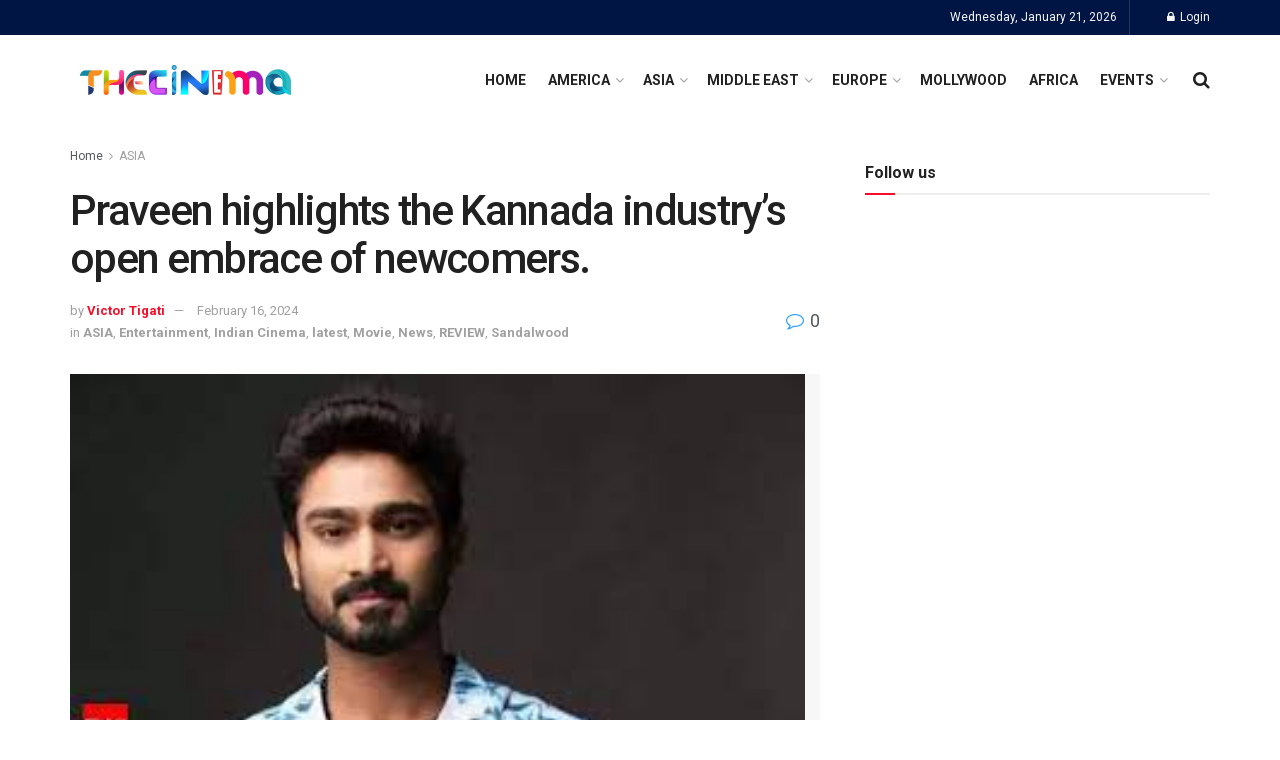

--- FILE ---
content_type: text/html; charset=UTF-8
request_url: https://thecinema.com/praveen-highlights-the-kannada-industrys-open-embrace-of-newcomers/
body_size: 45751
content:
<!doctype html>
<!--[if lt IE 7]> <html class="no-js lt-ie9 lt-ie8 lt-ie7" lang="en-US" prefix="og: https://ogp.me/ns#"> <![endif]-->
<!--[if IE 7]>    <html class="no-js lt-ie9 lt-ie8" lang="en-US" prefix="og: https://ogp.me/ns#"> <![endif]-->
<!--[if IE 8]>    <html class="no-js lt-ie9" lang="en-US" prefix="og: https://ogp.me/ns#"> <![endif]-->
<!--[if IE 9]>    <html class="no-js lt-ie10" lang="en-US" prefix="og: https://ogp.me/ns#"> <![endif]-->
<!--[if gt IE 8]><!--> <html class="no-js" lang="en-US" prefix="og: https://ogp.me/ns#"> <!--<![endif]-->
<head>
    <meta http-equiv="Content-Type" content="text/html; charset=UTF-8" />
    <meta name='viewport' content='width=device-width, initial-scale=1, user-scalable=yes' />
    <link rel="profile" href="http://gmpg.org/xfn/11" />
    <link rel="pingback" href="https://thecinema.com/xmlrpc.php" />
    			<script type="text/javascript">
			  var jnews_ajax_url = '/?ajax-request=jnews'
			</script>
			<script type="text/javascript">;window.jnews=window.jnews||{},window.jnews.library=window.jnews.library||{},window.jnews.library=function(){"use strict";var e=this;e.win=window,e.doc=document,e.noop=function(){},e.globalBody=e.doc.getElementsByTagName("body")[0],e.globalBody=e.globalBody?e.globalBody:e.doc,e.win.jnewsDataStorage=e.win.jnewsDataStorage||{_storage:new WeakMap,put:function(e,t,n){this._storage.has(e)||this._storage.set(e,new Map),this._storage.get(e).set(t,n)},get:function(e,t){return this._storage.get(e).get(t)},has:function(e,t){return this._storage.has(e)&&this._storage.get(e).has(t)},remove:function(e,t){var n=this._storage.get(e).delete(t);return 0===!this._storage.get(e).size&&this._storage.delete(e),n}},e.windowWidth=function(){return e.win.innerWidth||e.docEl.clientWidth||e.globalBody.clientWidth},e.windowHeight=function(){return e.win.innerHeight||e.docEl.clientHeight||e.globalBody.clientHeight},e.requestAnimationFrame=e.win.requestAnimationFrame||e.win.webkitRequestAnimationFrame||e.win.mozRequestAnimationFrame||e.win.msRequestAnimationFrame||window.oRequestAnimationFrame||function(e){return setTimeout(e,1e3/60)},e.cancelAnimationFrame=e.win.cancelAnimationFrame||e.win.webkitCancelAnimationFrame||e.win.webkitCancelRequestAnimationFrame||e.win.mozCancelAnimationFrame||e.win.msCancelRequestAnimationFrame||e.win.oCancelRequestAnimationFrame||function(e){clearTimeout(e)},e.classListSupport="classList"in document.createElement("_"),e.hasClass=e.classListSupport?function(e,t){return e.classList.contains(t)}:function(e,t){return e.className.indexOf(t)>=0},e.addClass=e.classListSupport?function(t,n){e.hasClass(t,n)||t.classList.add(n)}:function(t,n){e.hasClass(t,n)||(t.className+=" "+n)},e.removeClass=e.classListSupport?function(t,n){e.hasClass(t,n)&&t.classList.remove(n)}:function(t,n){e.hasClass(t,n)&&(t.className=t.className.replace(n,""))},e.objKeys=function(e){var t=[];for(var n in e)Object.prototype.hasOwnProperty.call(e,n)&&t.push(n);return t},e.isObjectSame=function(e,t){var n=!0;return JSON.stringify(e)!==JSON.stringify(t)&&(n=!1),n},e.extend=function(){for(var e,t,n,o=arguments[0]||{},i=1,a=arguments.length;i<a;i++)if(null!==(e=arguments[i]))for(t in e)o!==(n=e[t])&&void 0!==n&&(o[t]=n);return o},e.dataStorage=e.win.jnewsDataStorage,e.isVisible=function(e){return 0!==e.offsetWidth&&0!==e.offsetHeight||e.getBoundingClientRect().length},e.getHeight=function(e){return e.offsetHeight||e.clientHeight||e.getBoundingClientRect().height},e.getWidth=function(e){return e.offsetWidth||e.clientWidth||e.getBoundingClientRect().width},e.supportsPassive=!1;try{var t=Object.defineProperty({},"passive",{get:function(){e.supportsPassive=!0}});"createEvent"in e.doc?e.win.addEventListener("test",null,t):"fireEvent"in e.doc&&e.win.attachEvent("test",null)}catch(e){}e.passiveOption=!!e.supportsPassive&&{passive:!0},e.setStorage=function(e,t){e="jnews-"+e;var n={expired:Math.floor(((new Date).getTime()+432e5)/1e3)};t=Object.assign(n,t);localStorage.setItem(e,JSON.stringify(t))},e.getStorage=function(e){e="jnews-"+e;var t=localStorage.getItem(e);return null!==t&&0<t.length?JSON.parse(localStorage.getItem(e)):{}},e.expiredStorage=function(){var t,n="jnews-";for(var o in localStorage)o.indexOf(n)>-1&&"undefined"!==(t=e.getStorage(o.replace(n,""))).expired&&t.expired<Math.floor((new Date).getTime()/1e3)&&localStorage.removeItem(o)},e.addEvents=function(t,n,o){for(var i in n){var a=["touchstart","touchmove"].indexOf(i)>=0&&!o&&e.passiveOption;"createEvent"in e.doc?t.addEventListener(i,n[i],a):"fireEvent"in e.doc&&t.attachEvent("on"+i,n[i])}},e.removeEvents=function(t,n){for(var o in n)"createEvent"in e.doc?t.removeEventListener(o,n[o]):"fireEvent"in e.doc&&t.detachEvent("on"+o,n[o])},e.triggerEvents=function(t,n,o){var i;o=o||{detail:null};return"createEvent"in e.doc?(!(i=e.doc.createEvent("CustomEvent")||new CustomEvent(n)).initCustomEvent||i.initCustomEvent(n,!0,!1,o),void t.dispatchEvent(i)):"fireEvent"in e.doc?((i=e.doc.createEventObject()).eventType=n,void t.fireEvent("on"+i.eventType,i)):void 0},e.getParents=function(t,n){void 0===n&&(n=e.doc);for(var o=[],i=t.parentNode,a=!1;!a;)if(i){var r=i;r.querySelectorAll(n).length?a=!0:(o.push(r),i=r.parentNode)}else o=[],a=!0;return o},e.forEach=function(e,t,n){for(var o=0,i=e.length;o<i;o++)t.call(n,e[o],o)},e.getText=function(e){return e.innerText||e.textContent},e.setText=function(e,t){var n="object"==typeof t?t.innerText||t.textContent:t;e.innerText&&(e.innerText=n),e.textContent&&(e.textContent=n)},e.httpBuildQuery=function(t){return e.objKeys(t).reduce(function t(n){var o=arguments.length>1&&void 0!==arguments[1]?arguments[1]:null;return function(i,a){var r=n[a];a=encodeURIComponent(a);var s=o?"".concat(o,"[").concat(a,"]"):a;return null==r||"function"==typeof r?(i.push("".concat(s,"=")),i):["number","boolean","string"].includes(typeof r)?(i.push("".concat(s,"=").concat(encodeURIComponent(r))),i):(i.push(e.objKeys(r).reduce(t(r,s),[]).join("&")),i)}}(t),[]).join("&")},e.get=function(t,n,o,i){return o="function"==typeof o?o:e.noop,e.ajax("GET",t,n,o,i)},e.post=function(t,n,o,i){return o="function"==typeof o?o:e.noop,e.ajax("POST",t,n,o,i)},e.ajax=function(t,n,o,i,a){var r=new XMLHttpRequest,s=n,c=e.httpBuildQuery(o);if(t=-1!=["GET","POST"].indexOf(t)?t:"GET",r.open(t,s+("GET"==t?"?"+c:""),!0),"POST"==t&&r.setRequestHeader("Content-type","application/x-www-form-urlencoded"),r.setRequestHeader("X-Requested-With","XMLHttpRequest"),r.onreadystatechange=function(){4===r.readyState&&200<=r.status&&300>r.status&&"function"==typeof i&&i.call(void 0,r.response)},void 0!==a&&!a){return{xhr:r,send:function(){r.send("POST"==t?c:null)}}}return r.send("POST"==t?c:null),{xhr:r}},e.scrollTo=function(t,n,o){function i(e,t,n){this.start=this.position(),this.change=e-this.start,this.currentTime=0,this.increment=20,this.duration=void 0===n?500:n,this.callback=t,this.finish=!1,this.animateScroll()}return Math.easeInOutQuad=function(e,t,n,o){return(e/=o/2)<1?n/2*e*e+t:-n/2*(--e*(e-2)-1)+t},i.prototype.stop=function(){this.finish=!0},i.prototype.move=function(t){e.doc.documentElement.scrollTop=t,e.globalBody.parentNode.scrollTop=t,e.globalBody.scrollTop=t},i.prototype.position=function(){return e.doc.documentElement.scrollTop||e.globalBody.parentNode.scrollTop||e.globalBody.scrollTop},i.prototype.animateScroll=function(){this.currentTime+=this.increment;var t=Math.easeInOutQuad(this.currentTime,this.start,this.change,this.duration);this.move(t),this.currentTime<this.duration&&!this.finish?e.requestAnimationFrame.call(e.win,this.animateScroll.bind(this)):this.callback&&"function"==typeof this.callback&&this.callback()},new i(t,n,o)},e.unwrap=function(t){var n,o=t;e.forEach(t,(function(e,t){n?n+=e:n=e})),o.replaceWith(n)},e.performance={start:function(e){performance.mark(e+"Start")},stop:function(e){performance.mark(e+"End"),performance.measure(e,e+"Start",e+"End")}},e.fps=function(){var t=0,n=0,o=0;!function(){var i=t=0,a=0,r=0,s=document.getElementById("fpsTable"),c=function(t){void 0===document.getElementsByTagName("body")[0]?e.requestAnimationFrame.call(e.win,(function(){c(t)})):document.getElementsByTagName("body")[0].appendChild(t)};null===s&&((s=document.createElement("div")).style.position="fixed",s.style.top="120px",s.style.left="10px",s.style.width="100px",s.style.height="20px",s.style.border="1px solid black",s.style.fontSize="11px",s.style.zIndex="100000",s.style.backgroundColor="white",s.id="fpsTable",c(s));var l=function(){o++,n=Date.now(),(a=(o/(r=(n-t)/1e3)).toPrecision(2))!=i&&(i=a,s.innerHTML=i+"fps"),1<r&&(t=n,o=0),e.requestAnimationFrame.call(e.win,l)};l()}()},e.instr=function(e,t){for(var n=0;n<t.length;n++)if(-1!==e.toLowerCase().indexOf(t[n].toLowerCase()))return!0},e.winLoad=function(t,n){function o(o){if("complete"===e.doc.readyState||"interactive"===e.doc.readyState)return!o||n?setTimeout(t,n||1):t(o),1}o()||e.addEvents(e.win,{load:o})},e.docReady=function(t,n){function o(o){if("complete"===e.doc.readyState||"interactive"===e.doc.readyState)return!o||n?setTimeout(t,n||1):t(o),1}o()||e.addEvents(e.doc,{DOMContentLoaded:o})},e.fireOnce=function(){e.docReady((function(){e.assets=e.assets||[],e.assets.length&&(e.boot(),e.load_assets())}),50)},e.boot=function(){e.length&&e.doc.querySelectorAll("style[media]").forEach((function(e){"not all"==e.getAttribute("media")&&e.removeAttribute("media")}))},e.create_js=function(t,n){var o=e.doc.createElement("script");switch(o.setAttribute("src",t),n){case"defer":o.setAttribute("defer",!0);break;case"async":o.setAttribute("async",!0);break;case"deferasync":o.setAttribute("defer",!0),o.setAttribute("async",!0)}e.globalBody.appendChild(o)},e.load_assets=function(){"object"==typeof e.assets&&e.forEach(e.assets.slice(0),(function(t,n){var o="";t.defer&&(o+="defer"),t.async&&(o+="async"),e.create_js(t.url,o);var i=e.assets.indexOf(t);i>-1&&e.assets.splice(i,1)})),e.assets=jnewsoption.au_scripts=window.jnewsads=[]},e.setCookie=function(e,t,n){var o="";if(n){var i=new Date;i.setTime(i.getTime()+24*n*60*60*1e3),o="; expires="+i.toUTCString()}document.cookie=e+"="+(t||"")+o+"; path=/"},e.getCookie=function(e){for(var t=e+"=",n=document.cookie.split(";"),o=0;o<n.length;o++){for(var i=n[o];" "==i.charAt(0);)i=i.substring(1,i.length);if(0==i.indexOf(t))return i.substring(t.length,i.length)}return null},e.eraseCookie=function(e){document.cookie=e+"=; Path=/; Expires=Thu, 01 Jan 1970 00:00:01 GMT;"},e.docReady((function(){e.globalBody=e.globalBody==e.doc?e.doc.getElementsByTagName("body")[0]:e.globalBody,e.globalBody=e.globalBody?e.globalBody:e.doc})),e.winLoad((function(){e.winLoad((function(){var t=!1;if(void 0!==window.jnewsadmin)if(void 0!==window.file_version_checker){var n=e.objKeys(window.file_version_checker);n.length?n.forEach((function(e){t||"10.0.4"===window.file_version_checker[e]||(t=!0)})):t=!0}else t=!0;t&&(window.jnewsHelper.getMessage(),window.jnewsHelper.getNotice())}),2500)}))},window.jnews.library=new window.jnews.library;</script><script type="module">;/*! instant.page v5.1.1 - (C) 2019-2020 Alexandre Dieulot - https://instant.page/license */
let t,e;const n=new Set,o=document.createElement("link"),i=o.relList&&o.relList.supports&&o.relList.supports("prefetch")&&window.IntersectionObserver&&"isIntersecting"in IntersectionObserverEntry.prototype,s="instantAllowQueryString"in document.body.dataset,a="instantAllowExternalLinks"in document.body.dataset,r="instantWhitelist"in document.body.dataset,c="instantMousedownShortcut"in document.body.dataset,d=1111;let l=65,u=!1,f=!1,m=!1;if("instantIntensity"in document.body.dataset){const t=document.body.dataset.instantIntensity;if("mousedown"==t.substr(0,9))u=!0,"mousedown-only"==t&&(f=!0);else if("viewport"==t.substr(0,8))navigator.connection&&(navigator.connection.saveData||navigator.connection.effectiveType&&navigator.connection.effectiveType.includes("2g"))||("viewport"==t?document.documentElement.clientWidth*document.documentElement.clientHeight<45e4&&(m=!0):"viewport-all"==t&&(m=!0));else{const e=parseInt(t);isNaN(e)||(l=e)}}if(i){const n={capture:!0,passive:!0};if(f||document.addEventListener("touchstart",(function(t){e=performance.now();const n=t.target.closest("a");h(n)&&v(n.href)}),n),u?c||document.addEventListener("mousedown",(function(t){const e=t.target.closest("a");h(e)&&v(e.href)}),n):document.addEventListener("mouseover",(function(n){if(performance.now()-e<d)return;if(!("closest"in n.target))return;const o=n.target.closest("a");h(o)&&(o.addEventListener("mouseout",p,{passive:!0}),t=setTimeout((()=>{v(o.href),t=void 0}),l))}),n),c&&document.addEventListener("mousedown",(function(t){if(performance.now()-e<d)return;const n=t.target.closest("a");if(t.which>1||t.metaKey||t.ctrlKey)return;if(!n)return;n.addEventListener("click",(function(t){1337!=t.detail&&t.preventDefault()}),{capture:!0,passive:!1,once:!0});const o=new MouseEvent("click",{view:window,bubbles:!0,cancelable:!1,detail:1337});n.dispatchEvent(o)}),n),m){let t;(t=window.requestIdleCallback?t=>{requestIdleCallback(t,{timeout:1500})}:t=>{t()})((()=>{const t=new IntersectionObserver((e=>{e.forEach((e=>{if(e.isIntersecting){const n=e.target;t.unobserve(n),v(n.href)}}))}));document.querySelectorAll("a").forEach((e=>{h(e)&&t.observe(e)}))}))}}function p(e){e.relatedTarget&&e.target.closest("a")==e.relatedTarget.closest("a")||t&&(clearTimeout(t),t=void 0)}function h(t){if(t&&t.href&&(!r||"instant"in t.dataset)&&(a||t.origin==location.origin||"instant"in t.dataset)&&["http:","https:"].includes(t.protocol)&&("http:"!=t.protocol||"https:"!=location.protocol)&&(s||!t.search||"instant"in t.dataset)&&!(t.hash&&t.pathname+t.search==location.pathname+location.search||"noInstant"in t.dataset))return!0}function v(t){if(n.has(t))return;const e=document.createElement("link");e.rel="prefetch",e.href=t,document.head.appendChild(e),n.add(t)}</script>
<!-- Search Engine Optimization by Rank Math - https://rankmath.com/ -->
<title>Praveen highlights the Kannada industry&#039;s open embrace of newcomers. - The Cinema - World Cinema News</title>
<meta name="description" content="In a noteworthy development, Dr. Praveen Kumar, a former doctor who made an impressive debut with the film &quot;Love 360,&quot; has successfully wrapped up filming for"/>
<meta name="robots" content="index, follow, max-snippet:-1, max-video-preview:-1, max-image-preview:large"/>
<link rel="canonical" href="https://thecinema.com/praveen-highlights-the-kannada-industrys-open-embrace-of-newcomers/" />
<meta property="og:locale" content="en_US" />
<meta property="og:type" content="article" />
<meta property="og:title" content="Praveen highlights the Kannada industry&#039;s open embrace of newcomers. - The Cinema - World Cinema News" />
<meta property="og:description" content="In a noteworthy development, Dr. Praveen Kumar, a former doctor who made an impressive debut with the film &quot;Love 360,&quot; has successfully wrapped up filming for" />
<meta property="og:url" content="https://thecinema.com/praveen-highlights-the-kannada-industrys-open-embrace-of-newcomers/" />
<meta property="og:site_name" content="The Cinema - World Cinema News" />
<meta property="article:section" content="ASIA" />
<meta property="og:updated_time" content="2024-02-16T17:26:47+05:30" />
<meta property="article:published_time" content="2024-02-16T17:26:46+05:30" />
<meta property="article:modified_time" content="2024-02-16T17:26:47+05:30" />
<meta name="twitter:card" content="summary_large_image" />
<meta name="twitter:title" content="Praveen highlights the Kannada industry&#039;s open embrace of newcomers. - The Cinema - World Cinema News" />
<meta name="twitter:description" content="In a noteworthy development, Dr. Praveen Kumar, a former doctor who made an impressive debut with the film &quot;Love 360,&quot; has successfully wrapped up filming for" />
<meta name="twitter:label1" content="Written by" />
<meta name="twitter:data1" content="Victor Tigati" />
<meta name="twitter:label2" content="Time to read" />
<meta name="twitter:data2" content="Less than a minute" />
<script type="application/ld+json" class="rank-math-schema">{"@context":"https://schema.org","@graph":[{"@type":["Person","Organization"],"@id":"https://thecinema.com/#person","name":"The Cinema - World Cinema News"},{"@type":"WebSite","@id":"https://thecinema.com/#website","url":"https://thecinema.com","name":"The Cinema - World Cinema News","publisher":{"@id":"https://thecinema.com/#person"},"inLanguage":"en-US"},{"@type":"ImageObject","@id":"https://thecinema.com/wp-content/uploads/2024/02/Praveen-highlights-the-Kannada-industrys-open-embrace-of-newcomers.jpg","url":"https://thecinema.com/wp-content/uploads/2024/02/Praveen-highlights-the-Kannada-industrys-open-embrace-of-newcomers.jpg","width":"305","height":"165","inLanguage":"en-US"},{"@type":"WebPage","@id":"https://thecinema.com/praveen-highlights-the-kannada-industrys-open-embrace-of-newcomers/#webpage","url":"https://thecinema.com/praveen-highlights-the-kannada-industrys-open-embrace-of-newcomers/","name":"Praveen highlights the Kannada industry&#039;s open embrace of newcomers. - The Cinema - World Cinema News","datePublished":"2024-02-16T17:26:46+05:30","dateModified":"2024-02-16T17:26:47+05:30","isPartOf":{"@id":"https://thecinema.com/#website"},"primaryImageOfPage":{"@id":"https://thecinema.com/wp-content/uploads/2024/02/Praveen-highlights-the-Kannada-industrys-open-embrace-of-newcomers.jpg"},"inLanguage":"en-US"},{"@type":"Person","@id":"https://thecinema.com/author/cliff/","name":"Victor Tigati","url":"https://thecinema.com/author/cliff/","image":{"@type":"ImageObject","@id":"https://secure.gravatar.com/avatar/fbc35dc164e232bc7ad7df19211e6884c22a83456b0eca51d8b3bff6ea8e6014?s=96&amp;d=mm&amp;r=g","url":"https://secure.gravatar.com/avatar/fbc35dc164e232bc7ad7df19211e6884c22a83456b0eca51d8b3bff6ea8e6014?s=96&amp;d=mm&amp;r=g","caption":"Victor Tigati","inLanguage":"en-US"}},{"@type":"BlogPosting","headline":"Praveen highlights the Kannada industry&#039;s open embrace of newcomers. - The Cinema - World Cinema News","datePublished":"2024-02-16T17:26:46+05:30","dateModified":"2024-02-16T17:26:47+05:30","articleSection":"ASIA, Entertainment, Indian Cinema, latest, Movie, News, REVIEW, Sandalwood","author":{"@id":"https://thecinema.com/author/cliff/","name":"Victor Tigati"},"publisher":{"@id":"https://thecinema.com/#person"},"description":"In a noteworthy development, Dr. Praveen Kumar, a former doctor who made an impressive debut with the film &quot;Love 360,&quot; has successfully wrapped up filming for","name":"Praveen highlights the Kannada industry&#039;s open embrace of newcomers. - The Cinema - World Cinema News","@id":"https://thecinema.com/praveen-highlights-the-kannada-industrys-open-embrace-of-newcomers/#richSnippet","isPartOf":{"@id":"https://thecinema.com/praveen-highlights-the-kannada-industrys-open-embrace-of-newcomers/#webpage"},"image":{"@id":"https://thecinema.com/wp-content/uploads/2024/02/Praveen-highlights-the-Kannada-industrys-open-embrace-of-newcomers.jpg"},"inLanguage":"en-US","mainEntityOfPage":{"@id":"https://thecinema.com/praveen-highlights-the-kannada-industrys-open-embrace-of-newcomers/#webpage"}}]}</script>
<!-- /Rank Math WordPress SEO plugin -->

<link rel='dns-prefetch' href='//www.googletagmanager.com' />
<link rel='dns-prefetch' href='//fonts.googleapis.com' />
<link rel='preconnect' href='https://fonts.gstatic.com' />
<link rel="alternate" type="application/rss+xml" title="The Cinema - World Cinema News  &raquo; Feed" href="https://thecinema.com/feed/" />
<link rel="alternate" title="oEmbed (JSON)" type="application/json+oembed" href="https://thecinema.com/wp-json/oembed/1.0/embed?url=https%3A%2F%2Fthecinema.com%2Fpraveen-highlights-the-kannada-industrys-open-embrace-of-newcomers%2F" />
<link rel="alternate" title="oEmbed (XML)" type="text/xml+oembed" href="https://thecinema.com/wp-json/oembed/1.0/embed?url=https%3A%2F%2Fthecinema.com%2Fpraveen-highlights-the-kannada-industrys-open-embrace-of-newcomers%2F&#038;format=xml" />
<!-- thecinema.com is managing ads with Advanced Ads 2.0.16 – https://wpadvancedads.com/ --><!--noptimize--><script id="theci-ready">
			window.advanced_ads_ready=function(e,a){a=a||"complete";var d=function(e){return"interactive"===a?"loading"!==e:"complete"===e};d(document.readyState)?e():document.addEventListener("readystatechange",(function(a){d(a.target.readyState)&&e()}),{once:"interactive"===a})},window.advanced_ads_ready_queue=window.advanced_ads_ready_queue||[];		</script>
		<!--/noptimize--><style id='wp-img-auto-sizes-contain-inline-css' type='text/css'>
img:is([sizes=auto i],[sizes^="auto," i]){contain-intrinsic-size:3000px 1500px}
/*# sourceURL=wp-img-auto-sizes-contain-inline-css */
</style>
<style id='wp-emoji-styles-inline-css' type='text/css'>

	img.wp-smiley, img.emoji {
		display: inline !important;
		border: none !important;
		box-shadow: none !important;
		height: 1em !important;
		width: 1em !important;
		margin: 0 0.07em !important;
		vertical-align: -0.1em !important;
		background: none !important;
		padding: 0 !important;
	}
/*# sourceURL=wp-emoji-styles-inline-css */
</style>
<link rel='stylesheet' id='wp-block-library-css' href='https://thecinema.com/wp-includes/css/dist/block-library/style.min.css?ver=6.9' type='text/css' media='all' />
<style id='classic-theme-styles-inline-css' type='text/css'>
/*! This file is auto-generated */
.wp-block-button__link{color:#fff;background-color:#32373c;border-radius:9999px;box-shadow:none;text-decoration:none;padding:calc(.667em + 2px) calc(1.333em + 2px);font-size:1.125em}.wp-block-file__button{background:#32373c;color:#fff;text-decoration:none}
/*# sourceURL=/wp-includes/css/classic-themes.min.css */
</style>
<style id='global-styles-inline-css' type='text/css'>
:root{--wp--preset--aspect-ratio--square: 1;--wp--preset--aspect-ratio--4-3: 4/3;--wp--preset--aspect-ratio--3-4: 3/4;--wp--preset--aspect-ratio--3-2: 3/2;--wp--preset--aspect-ratio--2-3: 2/3;--wp--preset--aspect-ratio--16-9: 16/9;--wp--preset--aspect-ratio--9-16: 9/16;--wp--preset--color--black: #000000;--wp--preset--color--cyan-bluish-gray: #abb8c3;--wp--preset--color--white: #ffffff;--wp--preset--color--pale-pink: #f78da7;--wp--preset--color--vivid-red: #cf2e2e;--wp--preset--color--luminous-vivid-orange: #ff6900;--wp--preset--color--luminous-vivid-amber: #fcb900;--wp--preset--color--light-green-cyan: #7bdcb5;--wp--preset--color--vivid-green-cyan: #00d084;--wp--preset--color--pale-cyan-blue: #8ed1fc;--wp--preset--color--vivid-cyan-blue: #0693e3;--wp--preset--color--vivid-purple: #9b51e0;--wp--preset--gradient--vivid-cyan-blue-to-vivid-purple: linear-gradient(135deg,rgb(6,147,227) 0%,rgb(155,81,224) 100%);--wp--preset--gradient--light-green-cyan-to-vivid-green-cyan: linear-gradient(135deg,rgb(122,220,180) 0%,rgb(0,208,130) 100%);--wp--preset--gradient--luminous-vivid-amber-to-luminous-vivid-orange: linear-gradient(135deg,rgb(252,185,0) 0%,rgb(255,105,0) 100%);--wp--preset--gradient--luminous-vivid-orange-to-vivid-red: linear-gradient(135deg,rgb(255,105,0) 0%,rgb(207,46,46) 100%);--wp--preset--gradient--very-light-gray-to-cyan-bluish-gray: linear-gradient(135deg,rgb(238,238,238) 0%,rgb(169,184,195) 100%);--wp--preset--gradient--cool-to-warm-spectrum: linear-gradient(135deg,rgb(74,234,220) 0%,rgb(151,120,209) 20%,rgb(207,42,186) 40%,rgb(238,44,130) 60%,rgb(251,105,98) 80%,rgb(254,248,76) 100%);--wp--preset--gradient--blush-light-purple: linear-gradient(135deg,rgb(255,206,236) 0%,rgb(152,150,240) 100%);--wp--preset--gradient--blush-bordeaux: linear-gradient(135deg,rgb(254,205,165) 0%,rgb(254,45,45) 50%,rgb(107,0,62) 100%);--wp--preset--gradient--luminous-dusk: linear-gradient(135deg,rgb(255,203,112) 0%,rgb(199,81,192) 50%,rgb(65,88,208) 100%);--wp--preset--gradient--pale-ocean: linear-gradient(135deg,rgb(255,245,203) 0%,rgb(182,227,212) 50%,rgb(51,167,181) 100%);--wp--preset--gradient--electric-grass: linear-gradient(135deg,rgb(202,248,128) 0%,rgb(113,206,126) 100%);--wp--preset--gradient--midnight: linear-gradient(135deg,rgb(2,3,129) 0%,rgb(40,116,252) 100%);--wp--preset--font-size--small: 13px;--wp--preset--font-size--medium: 20px;--wp--preset--font-size--large: 36px;--wp--preset--font-size--x-large: 42px;--wp--preset--spacing--20: 0.44rem;--wp--preset--spacing--30: 0.67rem;--wp--preset--spacing--40: 1rem;--wp--preset--spacing--50: 1.5rem;--wp--preset--spacing--60: 2.25rem;--wp--preset--spacing--70: 3.38rem;--wp--preset--spacing--80: 5.06rem;--wp--preset--shadow--natural: 6px 6px 9px rgba(0, 0, 0, 0.2);--wp--preset--shadow--deep: 12px 12px 50px rgba(0, 0, 0, 0.4);--wp--preset--shadow--sharp: 6px 6px 0px rgba(0, 0, 0, 0.2);--wp--preset--shadow--outlined: 6px 6px 0px -3px rgb(255, 255, 255), 6px 6px rgb(0, 0, 0);--wp--preset--shadow--crisp: 6px 6px 0px rgb(0, 0, 0);}:where(.is-layout-flex){gap: 0.5em;}:where(.is-layout-grid){gap: 0.5em;}body .is-layout-flex{display: flex;}.is-layout-flex{flex-wrap: wrap;align-items: center;}.is-layout-flex > :is(*, div){margin: 0;}body .is-layout-grid{display: grid;}.is-layout-grid > :is(*, div){margin: 0;}:where(.wp-block-columns.is-layout-flex){gap: 2em;}:where(.wp-block-columns.is-layout-grid){gap: 2em;}:where(.wp-block-post-template.is-layout-flex){gap: 1.25em;}:where(.wp-block-post-template.is-layout-grid){gap: 1.25em;}.has-black-color{color: var(--wp--preset--color--black) !important;}.has-cyan-bluish-gray-color{color: var(--wp--preset--color--cyan-bluish-gray) !important;}.has-white-color{color: var(--wp--preset--color--white) !important;}.has-pale-pink-color{color: var(--wp--preset--color--pale-pink) !important;}.has-vivid-red-color{color: var(--wp--preset--color--vivid-red) !important;}.has-luminous-vivid-orange-color{color: var(--wp--preset--color--luminous-vivid-orange) !important;}.has-luminous-vivid-amber-color{color: var(--wp--preset--color--luminous-vivid-amber) !important;}.has-light-green-cyan-color{color: var(--wp--preset--color--light-green-cyan) !important;}.has-vivid-green-cyan-color{color: var(--wp--preset--color--vivid-green-cyan) !important;}.has-pale-cyan-blue-color{color: var(--wp--preset--color--pale-cyan-blue) !important;}.has-vivid-cyan-blue-color{color: var(--wp--preset--color--vivid-cyan-blue) !important;}.has-vivid-purple-color{color: var(--wp--preset--color--vivid-purple) !important;}.has-black-background-color{background-color: var(--wp--preset--color--black) !important;}.has-cyan-bluish-gray-background-color{background-color: var(--wp--preset--color--cyan-bluish-gray) !important;}.has-white-background-color{background-color: var(--wp--preset--color--white) !important;}.has-pale-pink-background-color{background-color: var(--wp--preset--color--pale-pink) !important;}.has-vivid-red-background-color{background-color: var(--wp--preset--color--vivid-red) !important;}.has-luminous-vivid-orange-background-color{background-color: var(--wp--preset--color--luminous-vivid-orange) !important;}.has-luminous-vivid-amber-background-color{background-color: var(--wp--preset--color--luminous-vivid-amber) !important;}.has-light-green-cyan-background-color{background-color: var(--wp--preset--color--light-green-cyan) !important;}.has-vivid-green-cyan-background-color{background-color: var(--wp--preset--color--vivid-green-cyan) !important;}.has-pale-cyan-blue-background-color{background-color: var(--wp--preset--color--pale-cyan-blue) !important;}.has-vivid-cyan-blue-background-color{background-color: var(--wp--preset--color--vivid-cyan-blue) !important;}.has-vivid-purple-background-color{background-color: var(--wp--preset--color--vivid-purple) !important;}.has-black-border-color{border-color: var(--wp--preset--color--black) !important;}.has-cyan-bluish-gray-border-color{border-color: var(--wp--preset--color--cyan-bluish-gray) !important;}.has-white-border-color{border-color: var(--wp--preset--color--white) !important;}.has-pale-pink-border-color{border-color: var(--wp--preset--color--pale-pink) !important;}.has-vivid-red-border-color{border-color: var(--wp--preset--color--vivid-red) !important;}.has-luminous-vivid-orange-border-color{border-color: var(--wp--preset--color--luminous-vivid-orange) !important;}.has-luminous-vivid-amber-border-color{border-color: var(--wp--preset--color--luminous-vivid-amber) !important;}.has-light-green-cyan-border-color{border-color: var(--wp--preset--color--light-green-cyan) !important;}.has-vivid-green-cyan-border-color{border-color: var(--wp--preset--color--vivid-green-cyan) !important;}.has-pale-cyan-blue-border-color{border-color: var(--wp--preset--color--pale-cyan-blue) !important;}.has-vivid-cyan-blue-border-color{border-color: var(--wp--preset--color--vivid-cyan-blue) !important;}.has-vivid-purple-border-color{border-color: var(--wp--preset--color--vivid-purple) !important;}.has-vivid-cyan-blue-to-vivid-purple-gradient-background{background: var(--wp--preset--gradient--vivid-cyan-blue-to-vivid-purple) !important;}.has-light-green-cyan-to-vivid-green-cyan-gradient-background{background: var(--wp--preset--gradient--light-green-cyan-to-vivid-green-cyan) !important;}.has-luminous-vivid-amber-to-luminous-vivid-orange-gradient-background{background: var(--wp--preset--gradient--luminous-vivid-amber-to-luminous-vivid-orange) !important;}.has-luminous-vivid-orange-to-vivid-red-gradient-background{background: var(--wp--preset--gradient--luminous-vivid-orange-to-vivid-red) !important;}.has-very-light-gray-to-cyan-bluish-gray-gradient-background{background: var(--wp--preset--gradient--very-light-gray-to-cyan-bluish-gray) !important;}.has-cool-to-warm-spectrum-gradient-background{background: var(--wp--preset--gradient--cool-to-warm-spectrum) !important;}.has-blush-light-purple-gradient-background{background: var(--wp--preset--gradient--blush-light-purple) !important;}.has-blush-bordeaux-gradient-background{background: var(--wp--preset--gradient--blush-bordeaux) !important;}.has-luminous-dusk-gradient-background{background: var(--wp--preset--gradient--luminous-dusk) !important;}.has-pale-ocean-gradient-background{background: var(--wp--preset--gradient--pale-ocean) !important;}.has-electric-grass-gradient-background{background: var(--wp--preset--gradient--electric-grass) !important;}.has-midnight-gradient-background{background: var(--wp--preset--gradient--midnight) !important;}.has-small-font-size{font-size: var(--wp--preset--font-size--small) !important;}.has-medium-font-size{font-size: var(--wp--preset--font-size--medium) !important;}.has-large-font-size{font-size: var(--wp--preset--font-size--large) !important;}.has-x-large-font-size{font-size: var(--wp--preset--font-size--x-large) !important;}
:where(.wp-block-post-template.is-layout-flex){gap: 1.25em;}:where(.wp-block-post-template.is-layout-grid){gap: 1.25em;}
:where(.wp-block-term-template.is-layout-flex){gap: 1.25em;}:where(.wp-block-term-template.is-layout-grid){gap: 1.25em;}
:where(.wp-block-columns.is-layout-flex){gap: 2em;}:where(.wp-block-columns.is-layout-grid){gap: 2em;}
:root :where(.wp-block-pullquote){font-size: 1.5em;line-height: 1.6;}
/*# sourceURL=global-styles-inline-css */
</style>
<link rel='stylesheet' id='elementor-frontend-css' href='https://thecinema.com/wp-content/plugins/elementor/assets/css/frontend.min.css?ver=3.34.0' type='text/css' media='all' />
<link rel='stylesheet' id='jeg_customizer_font-css' href='//fonts.googleapis.com/css?family=Roboto%3Aregular%2C500%2C700%2C500%2Cregular&#038;display=swap&#038;ver=1.3.0' type='text/css' media='all' />
<link rel='stylesheet' id='jnews-frontend-css' href='https://thecinema.com/wp-content/themes/jnews/assets/dist/frontend.min.css?ver=11.1.3' type='text/css' media='all' />
<link rel='stylesheet' id='jnews-elementor-css' href='https://thecinema.com/wp-content/themes/jnews/assets/css/elementor-frontend.css?ver=11.1.3' type='text/css' media='all' />
<link rel='stylesheet' id='jnews-style-css' href='https://thecinema.com/wp-content/themes/jnews/style.css?ver=11.1.3' type='text/css' media='all' />
<link rel='stylesheet' id='jnews-darkmode-css' href='https://thecinema.com/wp-content/themes/jnews/assets/css/darkmode.css?ver=11.1.3' type='text/css' media='all' />
<link rel='stylesheet' id='jnews-social-login-style-css' href='https://thecinema.com/wp-content/plugins/jnews-social-login/assets/css/plugin.css?ver=11.0.2' type='text/css' media='all' />
<link rel='stylesheet' id='jnews-select-share-css' href='https://thecinema.com/wp-content/plugins/jnews-social-share/assets/css/plugin.css' type='text/css' media='all' />
<link rel='stylesheet' id='jnews-weather-style-css' href='https://thecinema.com/wp-content/plugins/jnews-weather/assets/css/plugin.css?ver=11.0.1' type='text/css' media='all' />
<script type="text/javascript" src="https://thecinema.com/wp-includes/js/jquery/jquery.min.js?ver=3.7.1" id="jquery-core-js"></script>
<script type="text/javascript" src="https://thecinema.com/wp-includes/js/jquery/jquery-migrate.min.js?ver=3.4.1" id="jquery-migrate-js"></script>

<!-- Google tag (gtag.js) snippet added by Site Kit -->
<!-- Google Analytics snippet added by Site Kit -->
<script type="text/javascript" src="https://www.googletagmanager.com/gtag/js?id=GT-M6JGCRF4" id="google_gtagjs-js" async></script>
<script type="text/javascript" id="google_gtagjs-js-after">
/* <![CDATA[ */
window.dataLayer = window.dataLayer || [];function gtag(){dataLayer.push(arguments);}
gtag("set","linker",{"domains":["thecinema.com"]});
gtag("js", new Date());
gtag("set", "developer_id.dZTNiMT", true);
gtag("config", "GT-M6JGCRF4");
 window._googlesitekit = window._googlesitekit || {}; window._googlesitekit.throttledEvents = []; window._googlesitekit.gtagEvent = (name, data) => { var key = JSON.stringify( { name, data } ); if ( !! window._googlesitekit.throttledEvents[ key ] ) { return; } window._googlesitekit.throttledEvents[ key ] = true; setTimeout( () => { delete window._googlesitekit.throttledEvents[ key ]; }, 5 ); gtag( "event", name, { ...data, event_source: "site-kit" } ); }; 
//# sourceURL=google_gtagjs-js-after
/* ]]> */
</script>
<link rel="https://api.w.org/" href="https://thecinema.com/wp-json/" /><link rel="alternate" title="JSON" type="application/json" href="https://thecinema.com/wp-json/wp/v2/posts/6166" /><link rel="EditURI" type="application/rsd+xml" title="RSD" href="https://thecinema.com/xmlrpc.php?rsd" />
<meta name="generator" content="WordPress 6.9" />
<link rel='shortlink' href='https://thecinema.com/?p=6166' />
<meta name="generator" content="Site Kit by Google 1.168.0" />		<script type="text/javascript">
			var _statcounter = _statcounter || [];
			_statcounter.push({"tags": {"author": "cliff"}});
		</script>
		<meta name="google-site-verification" content="cIBhG6LfGK8HdOehdU2LfmWM7r7ues_CpH-CcQXHgr4">
<!-- Google AdSense meta tags added by Site Kit -->
<meta name="google-adsense-platform-account" content="ca-host-pub-2644536267352236">
<meta name="google-adsense-platform-domain" content="sitekit.withgoogle.com">
<!-- End Google AdSense meta tags added by Site Kit -->
<meta name="generator" content="Elementor 3.34.0; features: additional_custom_breakpoints; settings: css_print_method-external, google_font-enabled, font_display-swap">
			<style>
				.e-con.e-parent:nth-of-type(n+4):not(.e-lazyloaded):not(.e-no-lazyload),
				.e-con.e-parent:nth-of-type(n+4):not(.e-lazyloaded):not(.e-no-lazyload) * {
					background-image: none !important;
				}
				@media screen and (max-height: 1024px) {
					.e-con.e-parent:nth-of-type(n+3):not(.e-lazyloaded):not(.e-no-lazyload),
					.e-con.e-parent:nth-of-type(n+3):not(.e-lazyloaded):not(.e-no-lazyload) * {
						background-image: none !important;
					}
				}
				@media screen and (max-height: 640px) {
					.e-con.e-parent:nth-of-type(n+2):not(.e-lazyloaded):not(.e-no-lazyload),
					.e-con.e-parent:nth-of-type(n+2):not(.e-lazyloaded):not(.e-no-lazyload) * {
						background-image: none !important;
					}
				}
			</style>
			<script type='application/ld+json'>{"@context":"http:\/\/schema.org","@type":"Organization","@id":"https:\/\/thecinema.com\/#organization","url":"https:\/\/thecinema.com\/","name":"","logo":{"@type":"ImageObject","url":""},"sameAs":["http:\/\/facebook.com","http:\/\/twitter.com","https:\/\/plus.google.com\/+Jegtheme","http:\/\/youtube.com","http:\/\/jnews.jegtheme.com\/default\/feed\/"]}</script>
<script type='application/ld+json'>{"@context":"http:\/\/schema.org","@type":"WebSite","@id":"https:\/\/thecinema.com\/#website","url":"https:\/\/thecinema.com\/","name":"","potentialAction":{"@type":"SearchAction","target":"https:\/\/thecinema.com\/?s={search_term_string}","query-input":"required name=search_term_string"}}</script>
<link rel="icon" href="https://thecinema.com/wp-content/uploads/2023/10/cropped-fav-32x32.png" sizes="32x32" />
<link rel="icon" href="https://thecinema.com/wp-content/uploads/2023/10/cropped-fav-192x192.png" sizes="192x192" />
<link rel="apple-touch-icon" href="https://thecinema.com/wp-content/uploads/2023/10/cropped-fav-180x180.png" />
<meta name="msapplication-TileImage" content="https://thecinema.com/wp-content/uploads/2023/10/cropped-fav-270x270.png" />
<style id="jeg_dynamic_css" type="text/css" data-type="jeg_custom-css">.jeg_topbar .jeg_nav_row, .jeg_topbar .jeg_search_no_expand .jeg_search_input { line-height : 35px; } .jeg_topbar .jeg_nav_row, .jeg_topbar .jeg_nav_icon { height : 35px; } .jeg_topbar, .jeg_topbar.dark, .jeg_topbar.custom { background : #001544; } .jeg_midbar { height : 90px; } .jeg_header .jeg_bottombar, .jeg_header .jeg_bottombar.jeg_navbar_dark, .jeg_bottombar.jeg_navbar_boxed .jeg_nav_row, .jeg_bottombar.jeg_navbar_dark.jeg_navbar_boxed .jeg_nav_row { border-top-width : 0px; } .jeg_mobile_bottombar { height : 93px; line-height : 93px; } .jeg_header .socials_widget > a > i.fa:before { color : #ffffff; } .jeg_header .socials_widget.nobg > a > i > span.jeg-icon svg { fill : #ffffff; } .jeg_header .socials_widget.nobg > a > span.jeg-icon svg { fill : #ffffff; } .jeg_header .socials_widget > a > span.jeg-icon svg { fill : #ffffff; } .jeg_header .socials_widget > a > i > span.jeg-icon svg { fill : #ffffff; } .jeg_footer_content,.jeg_footer.dark .jeg_footer_content { background-color : #001544; } body,input,textarea,select,.chosen-container-single .chosen-single,.btn,.button { font-family: Roboto,Helvetica,Arial,sans-serif; } .jeg_post_title, .entry-header .jeg_post_title, .jeg_single_tpl_2 .entry-header .jeg_post_title, .jeg_single_tpl_3 .entry-header .jeg_post_title, .jeg_single_tpl_6 .entry-header .jeg_post_title, .jeg_content .jeg_custom_title_wrapper .jeg_post_title { font-family: Roboto,Helvetica,Arial,sans-serif;font-weight : 500; font-style : normal;  } .jeg_post_excerpt p, .content-inner p { font-family: Roboto,Helvetica,Arial,sans-serif;font-weight : 400; font-style : normal;  } </style><style type="text/css">
					.no_thumbnail .jeg_thumb,
					.thumbnail-container.no_thumbnail {
					    display: none !important;
					}
					.jeg_search_result .jeg_pl_xs_3.no_thumbnail .jeg_postblock_content,
					.jeg_sidefeed .jeg_pl_xs_3.no_thumbnail .jeg_postblock_content,
					.jeg_pl_sm.no_thumbnail .jeg_postblock_content {
					    margin-left: 0;
					}
					.jeg_postblock_11 .no_thumbnail .jeg_postblock_content,
					.jeg_postblock_12 .no_thumbnail .jeg_postblock_content,
					.jeg_postblock_12.jeg_col_3o3 .no_thumbnail .jeg_postblock_content  {
					    margin-top: 0;
					}
					.jeg_postblock_15 .jeg_pl_md_box.no_thumbnail .jeg_postblock_content,
					.jeg_postblock_19 .jeg_pl_md_box.no_thumbnail .jeg_postblock_content,
					.jeg_postblock_24 .jeg_pl_md_box.no_thumbnail .jeg_postblock_content,
					.jeg_sidefeed .jeg_pl_md_box .jeg_postblock_content {
					    position: relative;
					}
					.jeg_postblock_carousel_2 .no_thumbnail .jeg_post_title a,
					.jeg_postblock_carousel_2 .no_thumbnail .jeg_post_title a:hover,
					.jeg_postblock_carousel_2 .no_thumbnail .jeg_post_meta .fa {
					    color: #212121 !important;
					} 
					.jnews-dark-mode .jeg_postblock_carousel_2 .no_thumbnail .jeg_post_title a,
					.jnews-dark-mode .jeg_postblock_carousel_2 .no_thumbnail .jeg_post_title a:hover,
					.jnews-dark-mode .jeg_postblock_carousel_2 .no_thumbnail .jeg_post_meta .fa {
					    color: #fff !important;
					} 
				</style>		<style type="text/css" id="wp-custom-css">
			.jeg_mobile_logo img {
    width: auto;
    max-height: 100px;
}

.lazyloaded, .thumbnail-background>div.lazyloaded {
    opacity: 1!important;
    transition: opacity .4s ease;
    padding-right: 15px;
	padding-left: -15px;
}		</style>
		</head>
<body class="wp-singular post-template-default single single-post postid-6166 single-format-standard wp-embed-responsive wp-theme-jnews jeg_toggle_light jeg_single_tpl_1 jnews jsc_normal elementor-default elementor-kit-7 aa-prefix-theci-">

    
    
    <div data-rocket-location-hash="8fa763ee20935b6aebfbc8ae3c22c68d" class="jeg_ad jeg_ad_top jnews_header_top_ads">
        <div class='ads-wrapper  '></div>    </div>

    <!-- The Main Wrapper
    ============================================= -->
    <div data-rocket-location-hash="8202376f741a550a4f2e0bf8bbf43558" class="jeg_viewport">

        
        <div data-rocket-location-hash="b432fedeadd0b76c72d555dfe58de05c" class="jeg_header_wrapper">
            <div data-rocket-location-hash="5b0fec5f8d136b6736cdec4976d96f39" class="jeg_header_instagram_wrapper">
    </div>

<!-- HEADER -->
<div data-rocket-location-hash="56ab5a17476a67d799e76c13e7591ac0" class="jeg_header normal">
    <div class="jeg_topbar jeg_container jeg_navbar_wrapper dark">
    <div class="container">
        <div class="jeg_nav_row">
            
                <div class="jeg_nav_col jeg_nav_left  jeg_nav_grow">
                    <div class="item_wrap jeg_nav_alignleft">
                        <div class="jeg_nav_item">
	</div>                    </div>
                </div>

                
                <div class="jeg_nav_col jeg_nav_center  jeg_nav_normal">
                    <div class="item_wrap jeg_nav_aligncenter">
                                            </div>
                </div>

                
                <div class="jeg_nav_col jeg_nav_right  jeg_nav_normal">
                    <div class="item_wrap jeg_nav_alignright">
                        <div class="jeg_nav_item jeg_top_date">
    Wednesday, January 21, 2026</div><div class="jeg_nav_item jnews_header_topbar_weather">
    </div><div class="jeg_nav_item jeg_nav_account">
    <ul class="jeg_accountlink jeg_menu">
        <li><a href="#jeg_loginform" class="jeg_popuplink"><i class="fa fa-lock"></i> Login</a></li>    </ul>
</div>                    </div>
                </div>

                        </div>
    </div>
</div><!-- /.jeg_container --><div class="jeg_midbar jeg_container jeg_navbar_wrapper normal">
    <div class="container">
        <div class="jeg_nav_row">
            
                <div class="jeg_nav_col jeg_nav_left jeg_nav_normal">
                    <div class="item_wrap jeg_nav_alignleft">
                        <div class="jeg_nav_item jeg_logo jeg_desktop_logo">
			<div class="site-title">
			<a href="https://thecinema.com/" style="padding: 0 0 0 0;">
				<img class='jeg_logo_img' src="https://thecinema.com/wp-content/uploads/2025/01/THE-CINEMA-LOGO.jpg" srcset="https://thecinema.com/wp-content/uploads/2025/01/THE-CINEMA-LOGO.jpg 1x, https://thecinema.com/wp-content/uploads/2025/01/THE-CINEMA-LOGO.jpg 2x" alt="The Cinema"data-light-src="https://thecinema.com/wp-content/uploads/2025/01/THE-CINEMA-LOGO.jpg" data-light-srcset="https://thecinema.com/wp-content/uploads/2025/01/THE-CINEMA-LOGO.jpg 1x, https://thecinema.com/wp-content/uploads/2025/01/THE-CINEMA-LOGO.jpg 2x" data-dark-src="https://thecinema.com/wp-content/uploads/2025/01/THE-CINEMA-LOGO.jpg" data-dark-srcset="https://thecinema.com/wp-content/uploads/2025/01/THE-CINEMA-LOGO.jpg 1x, https://thecinema.com/wp-content/uploads/2025/01/THE-CINEMA-LOGO.jpg 2x">			</a>
		</div>
	</div>
                    </div>
                </div>

                
                <div class="jeg_nav_col jeg_nav_center jeg_nav_normal">
                    <div class="item_wrap jeg_nav_aligncenter">
                                            </div>
                </div>

                
                <div class="jeg_nav_col jeg_nav_right jeg_nav_grow">
                    <div class="item_wrap jeg_nav_alignright">
                        <div class="jeg_nav_item jeg_main_menu_wrapper">
<div class="jeg_mainmenu_wrap"><ul class="jeg_menu jeg_main_menu jeg_menu_style_1" data-animation="animate"><li id="menu-item-118" class="menu-item menu-item-type-post_type menu-item-object-page menu-item-home menu-item-118 bgnav" data-item-row="default" ><a href="https://thecinema.com/">Home</a></li>
<li id="menu-item-162" class="menu-item menu-item-type-taxonomy menu-item-object-category menu-item-has-children menu-item-162 bgnav jeg_megamenu category_1" data-number="9"  data-item-row="default" ><a href="https://thecinema.com/category/america/">AMERICA</a><div class="sub-menu">
                    <div class="jeg_newsfeed clearfix"><div class="jeg_newsfeed_subcat">
                    <ul class="jeg_subcat_item">
                        <li data-cat-id="43" class="active"><a href="https://thecinema.com/category/america/">All</a></li>
                        <li data-cat-id="44" class=""><a href="https://thecinema.com/category/america/cinema-of-canada/">Cinema of Canada</a></li><li data-cat-id="45" class=""><a href="https://thecinema.com/category/america/hollywood/">Hollywood</a></li><li data-cat-id="46" class=""><a href="https://thecinema.com/category/america/hollywood-trailers/">HOLLYWOOD TRAILERS</a></li><li data-cat-id="47" class=""><a href="https://thecinema.com/category/america/news-america/">News</a></li><li data-cat-id="48" class=""><a href="https://thecinema.com/category/america/reviews/">Reviews</a></li>
                    </ul>
                </div>
                <div class="jeg_newsfeed_list">
                    <div data-cat-id="43" data-load-status="loaded" class="jeg_newsfeed_container with_subcat">
                        <div class="newsfeed_carousel">
                            <div class="jeg_newsfeed_item ">
                    <div class="jeg_thumb">
                        
                        <a href="https://thecinema.com/why-smith-fans-noticed-during-the-ceremony-was-a-bit-odd/"><div class="thumbnail-container size-500 "><img width="225" height="180" src="https://thecinema.com/wp-content/themes/jnews/assets/img/jeg-empty.png" class="attachment-jnews-360x180 size-jnews-360x180 owl-lazy lazyload wp-post-image" alt="Why Smith Fans noticed During The Ceremony was a bit odd?" decoding="async" data-src="https://thecinema.com/wp-content/uploads/2025/03/images-80-225x180.jpg" /></div></a>
                    </div>
                    <h3 class="jeg_post_title"><a href="https://thecinema.com/why-smith-fans-noticed-during-the-ceremony-was-a-bit-odd/">Why Smith Fans noticed During The Ceremony was a bit odd?</a></h3>
                </div><div class="jeg_newsfeed_item ">
                    <div class="jeg_thumb">
                        
                        <a href="https://thecinema.com/shruti-hassan-makes-her-debut-in-hollywood/"><div class="thumbnail-container size-500 "><img width="126" height="180" src="https://thecinema.com/wp-content/themes/jnews/assets/img/jeg-empty.png" class="attachment-jnews-360x180 size-jnews-360x180 owl-lazy lazyload wp-post-image" alt="Shruti Hassan makes her debut in hollywood" decoding="async" data-src="https://thecinema.com/wp-content/uploads/2025/02/images-64-e1740677691968-126x180.jpg" /></div></a>
                    </div>
                    <h3 class="jeg_post_title"><a href="https://thecinema.com/shruti-hassan-makes-her-debut-in-hollywood/">Shruti Hassan makes her debut in hollywood</a></h3>
                </div><div class="jeg_newsfeed_item ">
                    <div class="jeg_thumb">
                        
                        <a href="https://thecinema.com/is-ariana-grande-experiencing-multiple-mental-health/"><div class="thumbnail-container size-500 "><img width="183" height="180" src="https://thecinema.com/wp-content/themes/jnews/assets/img/jeg-empty.png" class="attachment-jnews-360x180 size-jnews-360x180 owl-lazy lazyload wp-post-image" alt="Is Ariana Grande experiencing multiple mental health?" decoding="async" sizes="(max-width: 183px) 100vw, 183px" data-src="https://thecinema.com/wp-content/uploads/2025/02/download-6-183x180.jpg" /></div></a>
                    </div>
                    <h3 class="jeg_post_title"><a href="https://thecinema.com/is-ariana-grande-experiencing-multiple-mental-health/">Is Ariana Grande experiencing multiple mental health?</a></h3>
                </div><div class="jeg_newsfeed_item ">
                    <div class="jeg_thumb">
                        
                        <a href="https://thecinema.com/justin-baldoni-has-launched-a-website-to-strengthen-his-case/"><div class="thumbnail-container size-500 "><img loading="lazy" width="275" height="180" src="https://thecinema.com/wp-content/themes/jnews/assets/img/jeg-empty.png" class="attachment-jnews-360x180 size-jnews-360x180 owl-lazy lazyload wp-post-image" alt="Justin Baldoni has launched a website to strengthen his case" decoding="async" data-src="https://thecinema.com/wp-content/uploads/2025/02/download-5-275x180.jpg" /></div></a>
                    </div>
                    <h3 class="jeg_post_title"><a href="https://thecinema.com/justin-baldoni-has-launched-a-website-to-strengthen-his-case/">Justin Baldoni has launched a website to strengthen his case</a></h3>
                </div><div class="jeg_newsfeed_item ">
                    <div class="jeg_thumb">
                        
                        <a href="https://thecinema.com/match-box-is-loading-with-fans-favourite-casts/"><div class="thumbnail-container size-500 "><img loading="lazy" width="360" height="180" src="https://thecinema.com/wp-content/themes/jnews/assets/img/jeg-empty.png" class="attachment-jnews-360x180 size-jnews-360x180 owl-lazy lazyload wp-post-image" alt="Match Box is loading with fans favourite casts" decoding="async" data-src="https://thecinema.com/wp-content/uploads/2025/02/487578_v9_bb-360x180.jpg" /></div></a>
                    </div>
                    <h3 class="jeg_post_title"><a href="https://thecinema.com/match-box-is-loading-with-fans-favourite-casts/">Match Box is loading with fans favourite casts</a></h3>
                </div><div class="jeg_newsfeed_item ">
                    <div class="jeg_thumb">
                        
                        <a href="https://thecinema.com/anthony-mackie-decided-to-leave-hollywood/"><div class="thumbnail-container size-500 "><img loading="lazy" width="300" height="168" src="https://thecinema.com/wp-content/themes/jnews/assets/img/jeg-empty.png" class="attachment-jnews-360x180 size-jnews-360x180 owl-lazy lazyload wp-post-image" alt="Anthony Mackie decided to leave Hollywood" decoding="async" data-src="https://thecinema.com/wp-content/uploads/2025/01/images-17.jpeg" /></div></a>
                    </div>
                    <h3 class="jeg_post_title"><a href="https://thecinema.com/anthony-mackie-decided-to-leave-hollywood/">Anthony Mackie decided to leave Hollywood</a></h3>
                </div><div class="jeg_newsfeed_item ">
                    <div class="jeg_thumb">
                        
                        <a href="https://thecinema.com/the-marvel-cinematic-universe-moves-to-new-era/"><div class="thumbnail-container size-500 "><img loading="lazy" width="206" height="180" src="https://thecinema.com/wp-content/themes/jnews/assets/img/jeg-empty.png" class="attachment-jnews-360x180 size-jnews-360x180 owl-lazy lazyload wp-post-image" alt="The Marvel Cinematic Universe moves to new Era" decoding="async" data-src="https://thecinema.com/wp-content/uploads/2025/01/images-23-206x180.jpg" /></div></a>
                    </div>
                    <h3 class="jeg_post_title"><a href="https://thecinema.com/the-marvel-cinematic-universe-moves-to-new-era/">The Marvel Cinematic Universe moves to new Era</a></h3>
                </div><div class="jeg_newsfeed_item ">
                    <div class="jeg_thumb">
                        
                        <a href="https://thecinema.com/stealing-can-calm-down-release-date-is-announced/"><div class="thumbnail-container size-500 "><img loading="lazy" width="360" height="180" src="https://thecinema.com/wp-content/themes/jnews/assets/img/jeg-empty.png" class="attachment-jnews-360x180 size-jnews-360x180 owl-lazy lazyload wp-post-image" alt="Stealing can calm down release date is announced" decoding="async" sizes="(max-width: 360px) 100vw, 360px" data-src="https://thecinema.com/wp-content/uploads/2025/01/MV5BYWI2MTc5YmUtMDgyOC00ZjE5LTg5MWYtMTYzNDRlOWI4OTAyXkEyXkFqcGc@._V1_-e1738246260345-360x180.jpg" /></div></a>
                    </div>
                    <h3 class="jeg_post_title"><a href="https://thecinema.com/stealing-can-calm-down-release-date-is-announced/">Stealing can calm down release date is announced</a></h3>
                </div><div class="jeg_newsfeed_item ">
                    <div class="jeg_thumb">
                        
                        <a href="https://thecinema.com/oprah-winfrey-celebrate-her-birthday-in-true-oprah-fashion/"><div class="thumbnail-container size-500 "><img loading="lazy" width="360" height="180" src="https://thecinema.com/wp-content/themes/jnews/assets/img/jeg-empty.png" class="attachment-jnews-360x180 size-jnews-360x180 owl-lazy lazyload wp-post-image" alt="Oprah Winfrey celebrate her birthday in true oprah fashion" decoding="async" sizes="(max-width: 360px) 100vw, 360px" data-src="https://thecinema.com/wp-content/uploads/2025/01/oprah-360x180.jpg" /></div></a>
                    </div>
                    <h3 class="jeg_post_title"><a href="https://thecinema.com/oprah-winfrey-celebrate-her-birthday-in-true-oprah-fashion/">Oprah Winfrey celebrate her birthday in true oprah fashion</a></h3>
                </div>
                        </div>
                    </div>
                    <div class="newsfeed_overlay">
                    <div class="preloader_type preloader_circle">
                        <div class="newsfeed_preloader jeg_preloader dot">
                            <span></span><span></span><span></span>
                        </div>
                        <div class="newsfeed_preloader jeg_preloader circle">
                            <div class="jnews_preloader_circle_outer">
                                <div class="jnews_preloader_circle_inner"></div>
                            </div>
                        </div>
                        <div class="newsfeed_preloader jeg_preloader square">
                            <div class="jeg_square"><div class="jeg_square_inner"></div></div>
                        </div>
                    </div>
                </div>
                </div></div>
                </div>
<ul class="sub-menu">
	<li id="menu-item-163" class="menu-item menu-item-type-taxonomy menu-item-object-category menu-item-163 bgnav" data-item-row="default" ><a href="https://thecinema.com/category/america/cinema-of-canada/">Cinema of Canada</a></li>
	<li id="menu-item-164" class="menu-item menu-item-type-taxonomy menu-item-object-category menu-item-164 bgnav" data-item-row="default" ><a href="https://thecinema.com/category/america/hollywood/">Hollywood</a></li>
	<li id="menu-item-165" class="menu-item menu-item-type-taxonomy menu-item-object-category menu-item-165 bgnav" data-item-row="default" ><a href="https://thecinema.com/category/america/hollywood-trailers/">HOLLYWOOD TRAILERS</a></li>
	<li id="menu-item-166" class="menu-item menu-item-type-taxonomy menu-item-object-category menu-item-166 bgnav" data-item-row="default" ><a href="https://thecinema.com/category/america/news-america/">News</a></li>
	<li id="menu-item-167" class="menu-item menu-item-type-taxonomy menu-item-object-category menu-item-167 bgnav" data-item-row="default" ><a href="https://thecinema.com/category/america/reviews/">Reviews</a></li>
</ul>
</li>
<li id="menu-item-168" class="menu-item menu-item-type-taxonomy menu-item-object-category current-post-ancestor current-menu-parent current-post-parent menu-item-has-children menu-item-168 bgnav jeg_megamenu category_1" data-number="9"  data-item-row="default" ><a href="https://thecinema.com/category/asia/">ASIA</a><div class="sub-menu">
                    <div class="jeg_newsfeed clearfix"><div class="jeg_newsfeed_subcat">
                    <ul class="jeg_subcat_item">
                        <li data-cat-id="49" class="active"><a href="https://thecinema.com/category/asia/">All</a></li>
                        <li data-cat-id="50" class=""><a href="https://thecinema.com/category/asia/bollywood/">Bollywood</a></li><li data-cat-id="51" class=""><a href="https://thecinema.com/category/asia/bollywood-trailers/">BOLLYWOOD TRAILERS</a></li><li data-cat-id="54" class=""><a href="https://thecinema.com/category/asia/cinema-of-arab/">Cinema of Arab</a></li><li data-cat-id="57" class=""><a href="https://thecinema.com/category/asia/cinema-of-china/">Cinema of China</a></li><li data-cat-id="60" class=""><a href="https://thecinema.com/category/asia/cinema-of-israel/">Cinema of Israel</a></li><li data-cat-id="61" class=""><a href="https://thecinema.com/category/asia/cinema-of-japan/">Cinema of Japan</a></li><li data-cat-id="62" class=""><a href="https://thecinema.com/category/asia/cinema-of-korea/">Cinema of Korea</a></li><li data-cat-id="63" class=""><a href="https://thecinema.com/category/asia/cinema-of-pakistan/">Cinema of Pakistan</a></li><li data-cat-id="65" class=""><a href="https://thecinema.com/category/asia/cinema-of-taiwan/">Cinema of Taiwan</a></li><li data-cat-id="66" class=""><a href="https://thecinema.com/category/asia/cinema-of-telugu/">Cinema of Telugu</a></li><li data-cat-id="80" class=""><a href="https://thecinema.com/category/asia/indian-cinema/">Indian Cinema</a></li><li data-cat-id="52" class=""><a href="https://thecinema.com/category/asia/news-asia/">News</a></li><li data-cat-id="53" class=""><a href="https://thecinema.com/category/asia/review-asia/">REVIEW</a></li>
                    </ul>
                </div>
                <div class="jeg_newsfeed_list">
                    <div data-cat-id="49" data-load-status="loaded" class="jeg_newsfeed_container with_subcat">
                        <div class="newsfeed_carousel">
                            <div class="jeg_newsfeed_item ">
                    <div class="jeg_thumb">
                        
                        <a href="https://thecinema.com/retro-movie-song-behind-scenes-dropped-out-by-makers/"><div class="thumbnail-container size-500 "><img loading="lazy" width="360" height="180" src="https://thecinema.com/wp-content/themes/jnews/assets/img/jeg-empty.png" class="attachment-jnews-360x180 size-jnews-360x180 owl-lazy lazyload wp-post-image" alt="Retro Movie Song behind scenes dropped out by makers" decoding="async" data-src="https://thecinema.com/wp-content/uploads/2025/04/suriya-sachin1622023m1-e1743865453957-360x180.jpg" /></div></a>
                    </div>
                    <h3 class="jeg_post_title"><a href="https://thecinema.com/retro-movie-song-behind-scenes-dropped-out-by-makers/">Retro Movie Song behind scenes dropped out by makers</a></h3>
                </div><div class="jeg_newsfeed_item ">
                    <div class="jeg_thumb">
                        
                        <a href="https://thecinema.com/kartik-aaryan-is-team-up-with-furkrey-director/"><div class="thumbnail-container size-500 "><img loading="lazy" width="259" height="180" src="https://thecinema.com/wp-content/themes/jnews/assets/img/jeg-empty.png" class="attachment-jnews-360x180 size-jnews-360x180 owl-lazy lazyload wp-post-image" alt="Kartik Aaryan is team up with Furkrey Director" decoding="async" data-src="https://thecinema.com/wp-content/uploads/2025/04/download-15-259x180.jpeg" /></div></a>
                    </div>
                    <h3 class="jeg_post_title"><a href="https://thecinema.com/kartik-aaryan-is-team-up-with-furkrey-director/">Kartik Aaryan is team up with Furkrey Director</a></h3>
                </div><div class="jeg_newsfeed_item ">
                    <div class="jeg_thumb">
                        
                        <a href="https://thecinema.com/yash-upcoming-movie-title-is-unveiled/"><div class="thumbnail-container size-500 "><img loading="lazy" width="360" height="180" src="https://thecinema.com/wp-content/themes/jnews/assets/img/jeg-empty.png" class="attachment-jnews-360x180 size-jnews-360x180 owl-lazy lazyload wp-post-image" alt="Yash  Upcoming Movie Title is unveiled" decoding="async" data-src="https://thecinema.com/wp-content/uploads/2025/04/yash-from-toxic-to-ramayan-the-rocking-star-reveals-his-ambitious-plans_b_2310240149-e1743603319117-360x180.jpg" /></div></a>
                    </div>
                    <h3 class="jeg_post_title"><a href="https://thecinema.com/yash-upcoming-movie-title-is-unveiled/">Yash  Upcoming Movie Title is unveiled</a></h3>
                </div><div class="jeg_newsfeed_item ">
                    <div class="jeg_thumb">
                        
                        <a href="https://thecinema.com/nayanthara-was-spot-at-airport-with-her-twin-boys/"><div class="thumbnail-container size-500 "><img loading="lazy" width="227" height="163" src="https://thecinema.com/wp-content/themes/jnews/assets/img/jeg-empty.png" class="attachment-jnews-360x180 size-jnews-360x180 owl-lazy lazyload wp-post-image" alt="Nayanthara was spot at Airport with her Twin Boys" decoding="async" sizes="(max-width: 227px) 100vw, 227px" data-src="https://thecinema.com/wp-content/uploads/2025/04/images-33-e1743598927508.jpeg" /></div></a>
                    </div>
                    <h3 class="jeg_post_title"><a href="https://thecinema.com/nayanthara-was-spot-at-airport-with-her-twin-boys/">Nayanthara was spot at Airport with her Twin Boys</a></h3>
                </div><div class="jeg_newsfeed_item ">
                    <div class="jeg_thumb">
                        
                        <a href="https://thecinema.com/mohanlal-new-film-was-caught-in-the-crosshairs-of-controversy/"><div class="thumbnail-container size-500 "><img loading="lazy" width="259" height="180" src="https://thecinema.com/wp-content/themes/jnews/assets/img/jeg-empty.png" class="attachment-jnews-360x180 size-jnews-360x180 owl-lazy lazyload wp-post-image" alt="Malayalam Super Star is back with a bang" decoding="async" data-src="https://thecinema.com/wp-content/uploads/2025/04/images-49-259x180.jpg" /></div></a>
                    </div>
                    <h3 class="jeg_post_title"><a href="https://thecinema.com/mohanlal-new-film-was-caught-in-the-crosshairs-of-controversy/">Mohanlal new film was caught in the crosshairs  of controversy</a></h3>
                </div><div class="jeg_newsfeed_item ">
                    <div class="jeg_thumb">
                        
                        <a href="https://thecinema.com/sikandar-has-completed-its-first-weekend-on-average-note/"><div class="thumbnail-container size-500 "><img loading="lazy" width="360" height="180" src="https://thecinema.com/wp-content/themes/jnews/assets/img/jeg-empty.png" class="attachment-jnews-360x180 size-jnews-360x180 owl-lazy lazyload wp-post-image" alt="Bollywood SuperStar Addressed About Rumors" decoding="async" data-src="https://thecinema.com/wp-content/uploads/2025/03/Salman-Khan-and-Rashmika-Mandannas-Exciting-Reunion-e1743311496751-360x180.jpg" /></div></a>
                    </div>
                    <h3 class="jeg_post_title"><a href="https://thecinema.com/sikandar-has-completed-its-first-weekend-on-average-note/">Sikandar has completed its first weekend on Average note</a></h3>
                </div><div class="jeg_newsfeed_item ">
                    <div class="jeg_thumb">
                        
                        <a href="https://thecinema.com/shalini-pandey-shared-a-shocking-incident-in-her-intial-phase/"><div class="thumbnail-container size-500 "><img loading="lazy" width="360" height="180" src="https://thecinema.com/wp-content/themes/jnews/assets/img/jeg-empty.png" class="attachment-jnews-360x180 size-jnews-360x180 owl-lazy lazyload wp-post-image" alt="Shalini Pandey shared a Shocking incident in her intial phase" decoding="async" data-src="https://thecinema.com/wp-content/uploads/2025/04/Shalini-singh-e1743554712373-360x180.jpeg" /></div></a>
                    </div>
                    <h3 class="jeg_post_title"><a href="https://thecinema.com/shalini-pandey-shared-a-shocking-incident-in-her-intial-phase/">Shalini Pandey shared a Shocking incident in her intial phase</a></h3>
                </div><div class="jeg_newsfeed_item ">
                    <div class="jeg_thumb">
                        
                        <a href="https://thecinema.com/kareena-kapoor-khan-express-about-her-pregnant/"><div class="thumbnail-container size-500 "><img loading="lazy" width="360" height="180" src="https://thecinema.com/wp-content/themes/jnews/assets/img/jeg-empty.png" class="attachment-jnews-360x180 size-jnews-360x180 owl-lazy lazyload wp-post-image" alt="Kareena Kapoor Khan express about  her pregnant" decoding="async" data-src="https://thecinema.com/wp-content/uploads/2025/03/0435-kareena-kapoor-360x180.jpg" /></div></a>
                    </div>
                    <h3 class="jeg_post_title"><a href="https://thecinema.com/kareena-kapoor-khan-express-about-her-pregnant/">Kareena Kapoor Khan express about  her pregnant</a></h3>
                </div><div class="jeg_newsfeed_item ">
                    <div class="jeg_thumb">
                        
                        <a href="https://thecinema.com/recent-reunion-of-kollywood-actors-became-memorable-to-fans/"><div class="thumbnail-container size-500 "><img loading="lazy" width="360" height="180" src="https://thecinema.com/wp-content/themes/jnews/assets/img/jeg-empty.png" class="attachment-jnews-360x180 size-jnews-360x180 owl-lazy lazyload wp-post-image" alt="Recent Reunion of Kollywood Actors became memorable to Fans" decoding="async" sizes="(max-width: 360px) 100vw, 360px" data-src="https://thecinema.com/wp-content/uploads/2025/03/514695230_suriya-18-1-e1743403304236-360x180.jpg" /></div></a>
                    </div>
                    <h3 class="jeg_post_title"><a href="https://thecinema.com/recent-reunion-of-kollywood-actors-became-memorable-to-fans/">Recent Reunion of Kollywood Actors became memorable to Fans</a></h3>
                </div>
                        </div>
                    </div>
                    <div class="newsfeed_overlay">
                    <div class="preloader_type preloader_circle">
                        <div class="newsfeed_preloader jeg_preloader dot">
                            <span></span><span></span><span></span>
                        </div>
                        <div class="newsfeed_preloader jeg_preloader circle">
                            <div class="jnews_preloader_circle_outer">
                                <div class="jnews_preloader_circle_inner"></div>
                            </div>
                        </div>
                        <div class="newsfeed_preloader jeg_preloader square">
                            <div class="jeg_square"><div class="jeg_square_inner"></div></div>
                        </div>
                    </div>
                </div>
                </div></div>
                </div>
<ul class="sub-menu">
	<li id="menu-item-169" class="menu-item menu-item-type-taxonomy menu-item-object-category menu-item-169 bgnav" data-item-row="default" ><a href="https://thecinema.com/category/asia/bollywood/">Bollywood</a></li>
	<li id="menu-item-170" class="menu-item menu-item-type-taxonomy menu-item-object-category menu-item-170 bgnav" data-item-row="default" ><a href="https://thecinema.com/category/asia/bollywood-trailers/">BOLLYWOOD TRAILERS</a></li>
	<li id="menu-item-172" class="menu-item menu-item-type-taxonomy menu-item-object-category menu-item-172 bgnav" data-item-row="default" ><a href="https://thecinema.com/category/asia/cinema-of-china/">Cinema of China</a></li>
	<li id="menu-item-174" class="menu-item menu-item-type-taxonomy menu-item-object-category menu-item-174 bgnav" data-item-row="default" ><a href="https://thecinema.com/category/asia/cinema-of-hong-kong/">Cinema of Hong-Kong</a></li>
	<li id="menu-item-177" class="menu-item menu-item-type-taxonomy menu-item-object-category menu-item-177 bgnav" data-item-row="default" ><a href="https://thecinema.com/category/asia/cinema-of-japan/">Cinema of Japan</a></li>
	<li id="menu-item-178" class="menu-item menu-item-type-taxonomy menu-item-object-category menu-item-178 bgnav" data-item-row="default" ><a href="https://thecinema.com/category/asia/cinema-of-korea/">Cinema of Korea</a></li>
	<li id="menu-item-180" class="menu-item menu-item-type-taxonomy menu-item-object-category menu-item-180 bgnav" data-item-row="default" ><a href="https://thecinema.com/category/asia/cinema-of-pakistan/">Cinema of Pakistan</a></li>
	<li id="menu-item-182" class="menu-item menu-item-type-taxonomy menu-item-object-category menu-item-182 bgnav" data-item-row="default" ><a href="https://thecinema.com/category/asia/cinema-of-taiwan/">Cinema of Taiwan</a></li>
	<li id="menu-item-183" class="menu-item menu-item-type-taxonomy menu-item-object-category menu-item-183 bgnav" data-item-row="default" ><a href="https://thecinema.com/category/asia/cinema-of-telugu/">Cinema of Telugu</a></li>
	<li id="menu-item-181" class="menu-item menu-item-type-taxonomy menu-item-object-category menu-item-181 bgnav" data-item-row="default" ><a href="https://thecinema.com/category/asia/cinema-of-russia/">Cinema of Russia</a></li>
	<li id="menu-item-184" class="menu-item menu-item-type-taxonomy menu-item-object-category current-post-ancestor current-menu-parent current-post-parent menu-item-184 bgnav" data-item-row="default" ><a href="https://thecinema.com/category/asia/news-asia/">News</a></li>
	<li id="menu-item-185" class="menu-item menu-item-type-taxonomy menu-item-object-category current-post-ancestor current-menu-parent current-post-parent menu-item-185 bgnav" data-item-row="default" ><a href="https://thecinema.com/category/asia/review-asia/">REVIEW</a></li>
</ul>
</li>
<li id="menu-item-195" class="menu-item menu-item-type-taxonomy menu-item-object-category menu-item-has-children menu-item-195 bgnav jeg_megamenu category_1" data-number="9"  data-item-row="default" ><a href="https://thecinema.com/category/middle-east/">MIDDLE EAST</a><div class="sub-menu">
                    <div class="jeg_newsfeed clearfix">
                <div class="jeg_newsfeed_list">
                    <div data-cat-id="78" data-load-status="loaded" class="jeg_newsfeed_container no_subcat">
                        <div class="newsfeed_carousel">
                            <div class="jeg_newsfeed_item ">
                    <div class="jeg_thumb">
                        
                        <a href="https://thecinema.com/artwashing-warner-bros-faces-backlash-over-biopic-of-israel-air-force-founder/"><div class="thumbnail-container size-500 "><img loading="lazy" width="360" height="180" src="https://thecinema.com/wp-content/themes/jnews/assets/img/jeg-empty.png" class="attachment-jnews-360x180 size-jnews-360x180 owl-lazy lazyload wp-post-image" alt="&#8216;Artwashing&#8217;: Warner Bros faces backlash over biopic of Israel air force founder" decoding="async" sizes="(max-width: 360px) 100vw, 360px" data-src="https://thecinema.com/wp-content/uploads/2024/11/Al_Schwimmer_1970-1.jpg-360x180.webp" /></div></a>
                    </div>
                    <h3 class="jeg_post_title"><a href="https://thecinema.com/artwashing-warner-bros-faces-backlash-over-biopic-of-israel-air-force-founder/">&#8216;Artwashing&#8217;: Warner Bros faces backlash over biopic of Israel air force founder</a></h3>
                </div><div class="jeg_newsfeed_item ">
                    <div class="jeg_thumb">
                        
                        <a href="https://thecinema.com/gwyneth-paltrow-discusses-why-she-hasnt-watched-avengers-endgame-potential-return-to-acting-and-reflects-on-collaborations-with-top-filmmakers-in-red-sea-interview/"><div class="thumbnail-container size-500 "><img loading="lazy" width="276" height="180" src="https://thecinema.com/wp-content/themes/jnews/assets/img/jeg-empty.png" class="attachment-jnews-360x180 size-jnews-360x180 owl-lazy lazyload wp-post-image" alt="Gwyneth Paltrow Discusses Why She Hasn&#8217;t Watched &#8216;Avengers: Endgame,&#8217; Potential Return to Acting, and Reflects on Collaborations with Top Filmmakers in Red Sea Interview." decoding="async" data-src="https://thecinema.com/wp-content/uploads/2023/12/Gwyneth-Paltrow.jpg" /></div></a>
                    </div>
                    <h3 class="jeg_post_title"><a href="https://thecinema.com/gwyneth-paltrow-discusses-why-she-hasnt-watched-avengers-endgame-potential-return-to-acting-and-reflects-on-collaborations-with-top-filmmakers-in-red-sea-interview/">Gwyneth Paltrow Discusses Why She Hasn&#8217;t Watched &#8216;Avengers: Endgame,&#8217; Potential Return to Acting, and Reflects on Collaborations with Top Filmmakers in Red Sea Interview.</a></h3>
                </div><div class="jeg_newsfeed_item ">
                    <div class="jeg_thumb">
                        
                        <a href="https://thecinema.com/local-opening-record-achieved-by-saudi-thriller-mandoob-surpassing-wonka/"><div class="thumbnail-container size-500 "><img loading="lazy" width="360" height="180" src="https://thecinema.com/wp-content/themes/jnews/assets/img/jeg-empty.png" class="attachment-jnews-360x180 size-jnews-360x180 owl-lazy lazyload wp-post-image" alt="Local Opening Record Achieved by Saudi Thriller &#8216;Mandoob,&#8217; Surpassing &#8216;Wonka&#8217;" decoding="async" sizes="(max-width: 360px) 100vw, 360px" data-src="https://thecinema.com/wp-content/uploads/2023/12/Mandoob-360x180.jpg" /></div></a>
                    </div>
                    <h3 class="jeg_post_title"><a href="https://thecinema.com/local-opening-record-achieved-by-saudi-thriller-mandoob-surpassing-wonka/">Local Opening Record Achieved by Saudi Thriller &#8216;Mandoob,&#8217; Surpassing &#8216;Wonka&#8217;</a></h3>
                </div><div class="jeg_newsfeed_item ">
                    <div class="jeg_thumb">
                        
                        <a href="https://thecinema.com/jon-voight-expresses-disappointment-over-daughter-angelina-jolies-falsehoods-regarding-the-israel-hamas-conflict/"><div class="thumbnail-container size-500 "><img loading="lazy" width="300" height="168" src="https://thecinema.com/wp-content/themes/jnews/assets/img/jeg-empty.png" class="attachment-jnews-360x180 size-jnews-360x180 owl-lazy lazyload wp-post-image" alt="Jon Voight Expresses &#8216;Disappointment&#8217; Over Daughter Angelina Jolie&#8217;s &#8216;Falsehoods&#8217; Regarding the Israel-Hamas Conflict" decoding="async" data-src="https://thecinema.com/wp-content/uploads/2023/11/Jon-Voight-disappointed-by-daughter-Angelina-Jolie.jpg" /></div></a>
                    </div>
                    <h3 class="jeg_post_title"><a href="https://thecinema.com/jon-voight-expresses-disappointment-over-daughter-angelina-jolies-falsehoods-regarding-the-israel-hamas-conflict/">Jon Voight Expresses &#8216;Disappointment&#8217; Over Daughter Angelina Jolie&#8217;s &#8216;Falsehoods&#8217; Regarding the Israel-Hamas Conflict</a></h3>
                </div>
                        </div>
                    </div>
                    <div class="newsfeed_overlay">
                    <div class="preloader_type preloader_circle">
                        <div class="newsfeed_preloader jeg_preloader dot">
                            <span></span><span></span><span></span>
                        </div>
                        <div class="newsfeed_preloader jeg_preloader circle">
                            <div class="jnews_preloader_circle_outer">
                                <div class="jnews_preloader_circle_inner"></div>
                            </div>
                        </div>
                        <div class="newsfeed_preloader jeg_preloader square">
                            <div class="jeg_square"><div class="jeg_square_inner"></div></div>
                        </div>
                    </div>
                </div>
                </div></div>
                </div>
<ul class="sub-menu">
	<li id="menu-item-171" class="menu-item menu-item-type-taxonomy menu-item-object-category menu-item-171 bgnav" data-item-row="default" ><a href="https://thecinema.com/category/asia/cinema-of-arab/">Cinema of Arab</a></li>
	<li id="menu-item-173" class="menu-item menu-item-type-taxonomy menu-item-object-category menu-item-173 bgnav" data-item-row="default" ><a href="https://thecinema.com/category/asia/cinema-of-egypt/">Cinema of Egypt</a></li>
	<li id="menu-item-175" class="menu-item menu-item-type-taxonomy menu-item-object-category menu-item-175 bgnav" data-item-row="default" ><a href="https://thecinema.com/category/asia/cinema-of-iran/">Cinema of Iran</a></li>
	<li id="menu-item-176" class="menu-item menu-item-type-taxonomy menu-item-object-category menu-item-176 bgnav" data-item-row="default" ><a href="https://thecinema.com/category/asia/cinema-of-israel/">Cinema of Israel</a></li>
	<li id="menu-item-179" class="menu-item menu-item-type-taxonomy menu-item-object-category menu-item-179 bgnav" data-item-row="default" ><a href="https://thecinema.com/category/asia/cinema-of-lebanon/">Cinema of Lebanon</a></li>
</ul>
</li>
<li id="menu-item-186" class="menu-item menu-item-type-taxonomy menu-item-object-category menu-item-has-children menu-item-186 bgnav" data-item-row="default" ><a href="https://thecinema.com/category/europe/">EUROPE</a>
<ul class="sub-menu">
	<li id="menu-item-187" class="menu-item menu-item-type-taxonomy menu-item-object-category menu-item-187 bgnav" data-item-row="default" ><a href="https://thecinema.com/category/europe/cinema-of-france/">Cinema of France</a></li>
	<li id="menu-item-188" class="menu-item menu-item-type-taxonomy menu-item-object-category menu-item-188 bgnav" data-item-row="default" ><a href="https://thecinema.com/category/europe/cinema-of-germany/">Cinema of Germany</a></li>
	<li id="menu-item-189" class="menu-item menu-item-type-taxonomy menu-item-object-category menu-item-189 bgnav" data-item-row="default" ><a href="https://thecinema.com/category/europe/cinema-of-italy/">Cinema of Italy</a></li>
	<li id="menu-item-190" class="menu-item menu-item-type-taxonomy menu-item-object-category menu-item-190 bgnav" data-item-row="default" ><a href="https://thecinema.com/category/europe/cinema-of-sweden/">Cinema of Sweden</a></li>
	<li id="menu-item-191" class="menu-item menu-item-type-taxonomy menu-item-object-category menu-item-191 bgnav" data-item-row="default" ><a href="https://thecinema.com/category/europe/cinema-of-turkey/">Cinema of Turkey</a></li>
	<li id="menu-item-192" class="menu-item menu-item-type-taxonomy menu-item-object-category menu-item-192 bgnav" data-item-row="default" ><a href="https://thecinema.com/category/europe/cinema-of-uk/">Cinema of UK</a></li>
	<li id="menu-item-193" class="menu-item menu-item-type-taxonomy menu-item-object-category menu-item-193 bgnav" data-item-row="default" ><a href="https://thecinema.com/category/europe/history/">History</a></li>
	<li id="menu-item-194" class="menu-item menu-item-type-taxonomy menu-item-object-category menu-item-194 bgnav" data-item-row="default" ><a href="https://thecinema.com/category/europe/reviews-europe/">Reviews</a></li>
</ul>
</li>
<li id="menu-item-18146" class="menu-item menu-item-type-post_type menu-item-object-page menu-item-18146 bgnav" data-item-row="default" ><a href="https://thecinema.com/mollywood/">Mollywood</a></li>
<li id="menu-item-161" class="menu-item menu-item-type-taxonomy menu-item-object-category menu-item-161 bgnav" data-item-row="default" ><a href="https://thecinema.com/category/africa/">AFRICA</a></li>
<li id="menu-item-129" class="menu-item menu-item-type-taxonomy menu-item-object-category menu-item-129 bgnav jeg_megamenu category_1" data-number="6"  data-item-row="default" ><a href="https://thecinema.com/category/events/">Events</a><div class="sub-menu">
                    <div class="jeg_newsfeed clearfix">
                <div class="jeg_newsfeed_list">
                    <div data-cat-id="22" data-load-status="loaded" class="jeg_newsfeed_container no_subcat">
                        <div class="newsfeed_carousel">
                            <div class="jeg_newsfeed_item ">
                    <div class="jeg_thumb">
                        
                        <a href="https://thecinema.com/meghan-markle-to-make-major-decisions-about-prince-archie-and-princess-lilibet-in-2025/"><div class="thumbnail-container size-500 "><img loading="lazy" width="360" height="180" src="https://thecinema.com/wp-content/themes/jnews/assets/img/jeg-empty.png" class="attachment-jnews-360x180 size-jnews-360x180 owl-lazy lazyload wp-post-image" alt="Meghan Markle To Make Major Decisions About Prince Archie And Princess Lilibet In 2025" decoding="async" sizes="(max-width: 360px) 100vw, 360px" data-src="https://thecinema.com/wp-content/uploads/2024/12/1735043049_untitled-design-11-360x180.jpg" /></div></a>
                    </div>
                    <h3 class="jeg_post_title"><a href="https://thecinema.com/meghan-markle-to-make-major-decisions-about-prince-archie-and-princess-lilibet-in-2025/">Meghan Markle To Make Major Decisions About Prince Archie And Princess Lilibet In 2025</a></h3>
                </div><div class="jeg_newsfeed_item ">
                    <div class="jeg_thumb">
                        
                        <a href="https://thecinema.com/the-9th-edition-of-the-human-screen-festival-karama-tunisia-under-the-theme-feminicide-peace-and-security/"><div class="thumbnail-container size-500 "><img loading="lazy" width="360" height="180" src="https://thecinema.com/wp-content/themes/jnews/assets/img/jeg-empty.png" class="attachment-jnews-360x180 size-jnews-360x180 owl-lazy lazyload wp-post-image" alt="The 9th Edition of the “Human Screen Festival – Karama Tunisia” Under the Theme: “Feminicide – Peace and Security”" decoding="async" data-src="https://thecinema.com/wp-content/uploads/2024/11/image-7-360x180.png" /></div></a>
                    </div>
                    <h3 class="jeg_post_title"><a href="https://thecinema.com/the-9th-edition-of-the-human-screen-festival-karama-tunisia-under-the-theme-feminicide-peace-and-security/">The 9th Edition of the “Human Screen Festival – Karama Tunisia” Under the Theme: “Feminicide – Peace and Security”</a></h3>
                </div><div class="jeg_newsfeed_item ">
                    <div class="jeg_thumb">
                        
                        <a href="https://thecinema.com/blake-lively-responds-to-threatening-plot-aimed-at-taylor-swifts-vienna-concert/"><div class="thumbnail-container size-500 "><img loading="lazy" width="360" height="180" src="https://thecinema.com/wp-content/themes/jnews/assets/img/jeg-empty.png" class="attachment-jnews-360x180 size-jnews-360x180 owl-lazy lazyload wp-post-image" alt="Blake Lively Responds to Threatening Plot Aimed at Taylor Swift&#8217;s Vienna Concert" decoding="async" data-src="https://thecinema.com/wp-content/uploads/2024/08/Blake-Lively-Responds-to-Threatening-Plot-Aimed-at-Taylor-Swifts-Vienna-Concert--360x180.webp" /></div></a>
                    </div>
                    <h3 class="jeg_post_title"><a href="https://thecinema.com/blake-lively-responds-to-threatening-plot-aimed-at-taylor-swifts-vienna-concert/">Blake Lively Responds to Threatening Plot Aimed at Taylor Swift&#8217;s Vienna Concert</a></h3>
                </div><div class="jeg_newsfeed_item ">
                    <div class="jeg_thumb">
                        
                        <a href="https://thecinema.com/tom-cruise-performs-stunning-stunt-at-paris-olympics-closing-ceremony/"><div class="thumbnail-container size-500 "><img loading="lazy" width="300" height="168" src="https://thecinema.com/wp-content/themes/jnews/assets/img/jeg-empty.png" class="attachment-jnews-360x180 size-jnews-360x180 owl-lazy lazyload wp-post-image" alt="Tom Cruise Performs Stunning Stunt at Paris Olympics Closing Ceremony" decoding="async" data-src="https://thecinema.com/wp-content/uploads/2024/08/Tom-Cruise-Performs-Stunning-Stunt-at-Paris-Olympics-Closing-Ceremony.jpg" /></div></a>
                    </div>
                    <h3 class="jeg_post_title"><a href="https://thecinema.com/tom-cruise-performs-stunning-stunt-at-paris-olympics-closing-ceremony/">Tom Cruise Performs Stunning Stunt at Paris Olympics Closing Ceremony</a></h3>
                </div><div class="jeg_newsfeed_item ">
                    <div class="jeg_thumb">
                        
                        <a href="https://thecinema.com/justin-timberlake-honors-martin-scorsese-during-madison-square-garden-performance/"><div class="thumbnail-container size-500 "><img loading="lazy" width="360" height="180" src="https://thecinema.com/wp-content/themes/jnews/assets/img/jeg-empty.png" class="attachment-jnews-360x180 size-jnews-360x180 owl-lazy lazyload wp-post-image" alt="Justin Timberlake Honors Martin Scorsese During Madison Square Garden Performance" decoding="async" sizes="(max-width: 360px) 100vw, 360px" data-src="https://thecinema.com/wp-content/uploads/2024/06/Justin-Timberlake-Honors-Martin-Scorsese-During-Madison-Square-Garden-Performance-360x180.jpeg" /></div></a>
                    </div>
                    <h3 class="jeg_post_title"><a href="https://thecinema.com/justin-timberlake-honors-martin-scorsese-during-madison-square-garden-performance/">Justin Timberlake Honors Martin Scorsese During Madison Square Garden Performance</a></h3>
                </div><div class="jeg_newsfeed_item ">
                    <div class="jeg_thumb">
                        
                        <a href="https://thecinema.com/rajinikanth-receives-invitations-to-narendra-modi-and-chandrababu-naidus-oath-taking-ceremonies/"><div class="thumbnail-container size-500 "><img loading="lazy" width="300" height="168" src="https://thecinema.com/wp-content/themes/jnews/assets/img/jeg-empty.png" class="attachment-jnews-360x180 size-jnews-360x180 owl-lazy lazyload wp-post-image" alt="Rajinikanth Receives Invitations to Narendra Modi and Chandrababu Naidu&#8217;s Oath-Taking Ceremonies" decoding="async" data-src="https://thecinema.com/wp-content/uploads/2024/06/Rajinikanth-Receives-Invitations-to-Narendra-Modi-and-Chandrababu-Naidus-Oath-Taking-Ceremonies.jpg" /></div></a>
                    </div>
                    <h3 class="jeg_post_title"><a href="https://thecinema.com/rajinikanth-receives-invitations-to-narendra-modi-and-chandrababu-naidus-oath-taking-ceremonies/">Rajinikanth Receives Invitations to Narendra Modi and Chandrababu Naidu&#8217;s Oath-Taking Ceremonies</a></h3>
                </div>
                        </div>
                    </div>
                    <div class="newsfeed_overlay">
                    <div class="preloader_type preloader_circle">
                        <div class="newsfeed_preloader jeg_preloader dot">
                            <span></span><span></span><span></span>
                        </div>
                        <div class="newsfeed_preloader jeg_preloader circle">
                            <div class="jnews_preloader_circle_outer">
                                <div class="jnews_preloader_circle_inner"></div>
                            </div>
                        </div>
                        <div class="newsfeed_preloader jeg_preloader square">
                            <div class="jeg_square"><div class="jeg_square_inner"></div></div>
                        </div>
                    </div>
                </div>
                </div></div>
                </div></li>
</ul></div></div>
<!-- Search Icon -->
<div class="jeg_nav_item jeg_search_wrapper search_icon jeg_search_popup_expand">
    <a href="#" class="jeg_search_toggle"><i class="fa fa-search"></i></a>
    <form action="https://thecinema.com/" method="get" class="jeg_search_form" target="_top">
    <input name="s" class="jeg_search_input" placeholder="Search..." type="text" value="" autocomplete="off">
    <button aria-label="Search Button" type="submit" class="jeg_search_button btn"><i class="fa fa-search"></i></button>
</form>
<!-- jeg_search_hide with_result no_result -->
<div class="jeg_search_result jeg_search_hide with_result">
    <div class="search-result-wrapper">
    </div>
    <div class="search-link search-noresult">
        No Result    </div>
    <div class="search-link search-all-button">
        <i class="fa fa-search"></i> View All Result    </div>
</div></div>                    </div>
                </div>

                        </div>
    </div>
</div></div><!-- /.jeg_header -->        </div>

        <div data-rocket-location-hash="a05fdcf82348fffba87884454ac2e40d" class="jeg_header_sticky">
            <div data-rocket-location-hash="522651de9aceaec321c67ec011ebdbb6" class="sticky_blankspace"></div>
<div data-rocket-location-hash="1fdc600395672ea255681ae75a03a9a5" class="jeg_header normal">
    <div class="jeg_container">
        <div data-mode="scroll" class="jeg_stickybar jeg_navbar jeg_navbar_wrapper jeg_navbar_normal jeg_navbar_normal">
            <div class="container">
    <div class="jeg_nav_row">
        
            <div class="jeg_nav_col jeg_nav_left jeg_nav_grow">
                <div class="item_wrap jeg_nav_alignleft">
                    <div class="jeg_nav_item jeg_main_menu_wrapper">
<div class="jeg_mainmenu_wrap"><ul class="jeg_menu jeg_main_menu jeg_menu_style_1" data-animation="animate"><li id="menu-item-118" class="menu-item menu-item-type-post_type menu-item-object-page menu-item-home menu-item-118 bgnav" data-item-row="default" ><a href="https://thecinema.com/">Home</a></li>
<li id="menu-item-162" class="menu-item menu-item-type-taxonomy menu-item-object-category menu-item-has-children menu-item-162 bgnav jeg_megamenu category_1" data-number="9"  data-item-row="default" ><a href="https://thecinema.com/category/america/">AMERICA</a><div class="sub-menu">
                    <div class="jeg_newsfeed clearfix"><div class="jeg_newsfeed_subcat">
                    <ul class="jeg_subcat_item">
                        <li data-cat-id="43" class="active"><a href="https://thecinema.com/category/america/">All</a></li>
                        <li data-cat-id="44" class=""><a href="https://thecinema.com/category/america/cinema-of-canada/">Cinema of Canada</a></li><li data-cat-id="45" class=""><a href="https://thecinema.com/category/america/hollywood/">Hollywood</a></li><li data-cat-id="46" class=""><a href="https://thecinema.com/category/america/hollywood-trailers/">HOLLYWOOD TRAILERS</a></li><li data-cat-id="47" class=""><a href="https://thecinema.com/category/america/news-america/">News</a></li><li data-cat-id="48" class=""><a href="https://thecinema.com/category/america/reviews/">Reviews</a></li>
                    </ul>
                </div>
                <div class="jeg_newsfeed_list">
                    <div data-cat-id="43" data-load-status="loaded" class="jeg_newsfeed_container with_subcat">
                        <div class="newsfeed_carousel">
                            <div class="jeg_newsfeed_item ">
                    <div class="jeg_thumb">
                        
                        <a href="https://thecinema.com/why-smith-fans-noticed-during-the-ceremony-was-a-bit-odd/"><div class="thumbnail-container size-500 "><img width="225" height="180" src="https://thecinema.com/wp-content/themes/jnews/assets/img/jeg-empty.png" class="attachment-jnews-360x180 size-jnews-360x180 owl-lazy lazyload wp-post-image" alt="Why Smith Fans noticed During The Ceremony was a bit odd?" decoding="async" data-src="https://thecinema.com/wp-content/uploads/2025/03/images-80-225x180.jpg" /></div></a>
                    </div>
                    <h3 class="jeg_post_title"><a href="https://thecinema.com/why-smith-fans-noticed-during-the-ceremony-was-a-bit-odd/">Why Smith Fans noticed During The Ceremony was a bit odd?</a></h3>
                </div><div class="jeg_newsfeed_item ">
                    <div class="jeg_thumb">
                        
                        <a href="https://thecinema.com/shruti-hassan-makes-her-debut-in-hollywood/"><div class="thumbnail-container size-500 "><img width="126" height="180" src="https://thecinema.com/wp-content/themes/jnews/assets/img/jeg-empty.png" class="attachment-jnews-360x180 size-jnews-360x180 owl-lazy lazyload wp-post-image" alt="Shruti Hassan makes her debut in hollywood" decoding="async" data-src="https://thecinema.com/wp-content/uploads/2025/02/images-64-e1740677691968-126x180.jpg" /></div></a>
                    </div>
                    <h3 class="jeg_post_title"><a href="https://thecinema.com/shruti-hassan-makes-her-debut-in-hollywood/">Shruti Hassan makes her debut in hollywood</a></h3>
                </div><div class="jeg_newsfeed_item ">
                    <div class="jeg_thumb">
                        
                        <a href="https://thecinema.com/is-ariana-grande-experiencing-multiple-mental-health/"><div class="thumbnail-container size-500 "><img width="183" height="180" src="https://thecinema.com/wp-content/themes/jnews/assets/img/jeg-empty.png" class="attachment-jnews-360x180 size-jnews-360x180 owl-lazy lazyload wp-post-image" alt="Is Ariana Grande experiencing multiple mental health?" decoding="async" sizes="(max-width: 183px) 100vw, 183px" data-src="https://thecinema.com/wp-content/uploads/2025/02/download-6-183x180.jpg" /></div></a>
                    </div>
                    <h3 class="jeg_post_title"><a href="https://thecinema.com/is-ariana-grande-experiencing-multiple-mental-health/">Is Ariana Grande experiencing multiple mental health?</a></h3>
                </div><div class="jeg_newsfeed_item ">
                    <div class="jeg_thumb">
                        
                        <a href="https://thecinema.com/justin-baldoni-has-launched-a-website-to-strengthen-his-case/"><div class="thumbnail-container size-500 "><img loading="lazy" width="275" height="180" src="https://thecinema.com/wp-content/themes/jnews/assets/img/jeg-empty.png" class="attachment-jnews-360x180 size-jnews-360x180 owl-lazy lazyload wp-post-image" alt="Justin Baldoni has launched a website to strengthen his case" decoding="async" data-src="https://thecinema.com/wp-content/uploads/2025/02/download-5-275x180.jpg" /></div></a>
                    </div>
                    <h3 class="jeg_post_title"><a href="https://thecinema.com/justin-baldoni-has-launched-a-website-to-strengthen-his-case/">Justin Baldoni has launched a website to strengthen his case</a></h3>
                </div><div class="jeg_newsfeed_item ">
                    <div class="jeg_thumb">
                        
                        <a href="https://thecinema.com/match-box-is-loading-with-fans-favourite-casts/"><div class="thumbnail-container size-500 "><img loading="lazy" width="360" height="180" src="https://thecinema.com/wp-content/themes/jnews/assets/img/jeg-empty.png" class="attachment-jnews-360x180 size-jnews-360x180 owl-lazy lazyload wp-post-image" alt="Match Box is loading with fans favourite casts" decoding="async" data-src="https://thecinema.com/wp-content/uploads/2025/02/487578_v9_bb-360x180.jpg" /></div></a>
                    </div>
                    <h3 class="jeg_post_title"><a href="https://thecinema.com/match-box-is-loading-with-fans-favourite-casts/">Match Box is loading with fans favourite casts</a></h3>
                </div><div class="jeg_newsfeed_item ">
                    <div class="jeg_thumb">
                        
                        <a href="https://thecinema.com/anthony-mackie-decided-to-leave-hollywood/"><div class="thumbnail-container size-500 "><img loading="lazy" width="300" height="168" src="https://thecinema.com/wp-content/themes/jnews/assets/img/jeg-empty.png" class="attachment-jnews-360x180 size-jnews-360x180 owl-lazy lazyload wp-post-image" alt="Anthony Mackie decided to leave Hollywood" decoding="async" data-src="https://thecinema.com/wp-content/uploads/2025/01/images-17.jpeg" /></div></a>
                    </div>
                    <h3 class="jeg_post_title"><a href="https://thecinema.com/anthony-mackie-decided-to-leave-hollywood/">Anthony Mackie decided to leave Hollywood</a></h3>
                </div><div class="jeg_newsfeed_item ">
                    <div class="jeg_thumb">
                        
                        <a href="https://thecinema.com/the-marvel-cinematic-universe-moves-to-new-era/"><div class="thumbnail-container size-500 "><img loading="lazy" width="206" height="180" src="https://thecinema.com/wp-content/themes/jnews/assets/img/jeg-empty.png" class="attachment-jnews-360x180 size-jnews-360x180 owl-lazy lazyload wp-post-image" alt="The Marvel Cinematic Universe moves to new Era" decoding="async" data-src="https://thecinema.com/wp-content/uploads/2025/01/images-23-206x180.jpg" /></div></a>
                    </div>
                    <h3 class="jeg_post_title"><a href="https://thecinema.com/the-marvel-cinematic-universe-moves-to-new-era/">The Marvel Cinematic Universe moves to new Era</a></h3>
                </div><div class="jeg_newsfeed_item ">
                    <div class="jeg_thumb">
                        
                        <a href="https://thecinema.com/stealing-can-calm-down-release-date-is-announced/"><div class="thumbnail-container size-500 "><img loading="lazy" width="360" height="180" src="https://thecinema.com/wp-content/themes/jnews/assets/img/jeg-empty.png" class="attachment-jnews-360x180 size-jnews-360x180 owl-lazy lazyload wp-post-image" alt="Stealing can calm down release date is announced" decoding="async" sizes="(max-width: 360px) 100vw, 360px" data-src="https://thecinema.com/wp-content/uploads/2025/01/MV5BYWI2MTc5YmUtMDgyOC00ZjE5LTg5MWYtMTYzNDRlOWI4OTAyXkEyXkFqcGc@._V1_-e1738246260345-360x180.jpg" /></div></a>
                    </div>
                    <h3 class="jeg_post_title"><a href="https://thecinema.com/stealing-can-calm-down-release-date-is-announced/">Stealing can calm down release date is announced</a></h3>
                </div><div class="jeg_newsfeed_item ">
                    <div class="jeg_thumb">
                        
                        <a href="https://thecinema.com/oprah-winfrey-celebrate-her-birthday-in-true-oprah-fashion/"><div class="thumbnail-container size-500 "><img loading="lazy" width="360" height="180" src="https://thecinema.com/wp-content/themes/jnews/assets/img/jeg-empty.png" class="attachment-jnews-360x180 size-jnews-360x180 owl-lazy lazyload wp-post-image" alt="Oprah Winfrey celebrate her birthday in true oprah fashion" decoding="async" sizes="(max-width: 360px) 100vw, 360px" data-src="https://thecinema.com/wp-content/uploads/2025/01/oprah-360x180.jpg" /></div></a>
                    </div>
                    <h3 class="jeg_post_title"><a href="https://thecinema.com/oprah-winfrey-celebrate-her-birthday-in-true-oprah-fashion/">Oprah Winfrey celebrate her birthday in true oprah fashion</a></h3>
                </div>
                        </div>
                    </div>
                    <div class="newsfeed_overlay">
                    <div class="preloader_type preloader_circle">
                        <div class="newsfeed_preloader jeg_preloader dot">
                            <span></span><span></span><span></span>
                        </div>
                        <div class="newsfeed_preloader jeg_preloader circle">
                            <div class="jnews_preloader_circle_outer">
                                <div class="jnews_preloader_circle_inner"></div>
                            </div>
                        </div>
                        <div class="newsfeed_preloader jeg_preloader square">
                            <div class="jeg_square"><div class="jeg_square_inner"></div></div>
                        </div>
                    </div>
                </div>
                </div></div>
                </div>
<ul class="sub-menu">
	<li id="menu-item-163" class="menu-item menu-item-type-taxonomy menu-item-object-category menu-item-163 bgnav" data-item-row="default" ><a href="https://thecinema.com/category/america/cinema-of-canada/">Cinema of Canada</a></li>
	<li id="menu-item-164" class="menu-item menu-item-type-taxonomy menu-item-object-category menu-item-164 bgnav" data-item-row="default" ><a href="https://thecinema.com/category/america/hollywood/">Hollywood</a></li>
	<li id="menu-item-165" class="menu-item menu-item-type-taxonomy menu-item-object-category menu-item-165 bgnav" data-item-row="default" ><a href="https://thecinema.com/category/america/hollywood-trailers/">HOLLYWOOD TRAILERS</a></li>
	<li id="menu-item-166" class="menu-item menu-item-type-taxonomy menu-item-object-category menu-item-166 bgnav" data-item-row="default" ><a href="https://thecinema.com/category/america/news-america/">News</a></li>
	<li id="menu-item-167" class="menu-item menu-item-type-taxonomy menu-item-object-category menu-item-167 bgnav" data-item-row="default" ><a href="https://thecinema.com/category/america/reviews/">Reviews</a></li>
</ul>
</li>
<li id="menu-item-168" class="menu-item menu-item-type-taxonomy menu-item-object-category current-post-ancestor current-menu-parent current-post-parent menu-item-has-children menu-item-168 bgnav jeg_megamenu category_1" data-number="9"  data-item-row="default" ><a href="https://thecinema.com/category/asia/">ASIA</a><div class="sub-menu">
                    <div class="jeg_newsfeed clearfix"><div class="jeg_newsfeed_subcat">
                    <ul class="jeg_subcat_item">
                        <li data-cat-id="49" class="active"><a href="https://thecinema.com/category/asia/">All</a></li>
                        <li data-cat-id="50" class=""><a href="https://thecinema.com/category/asia/bollywood/">Bollywood</a></li><li data-cat-id="51" class=""><a href="https://thecinema.com/category/asia/bollywood-trailers/">BOLLYWOOD TRAILERS</a></li><li data-cat-id="54" class=""><a href="https://thecinema.com/category/asia/cinema-of-arab/">Cinema of Arab</a></li><li data-cat-id="57" class=""><a href="https://thecinema.com/category/asia/cinema-of-china/">Cinema of China</a></li><li data-cat-id="60" class=""><a href="https://thecinema.com/category/asia/cinema-of-israel/">Cinema of Israel</a></li><li data-cat-id="61" class=""><a href="https://thecinema.com/category/asia/cinema-of-japan/">Cinema of Japan</a></li><li data-cat-id="62" class=""><a href="https://thecinema.com/category/asia/cinema-of-korea/">Cinema of Korea</a></li><li data-cat-id="63" class=""><a href="https://thecinema.com/category/asia/cinema-of-pakistan/">Cinema of Pakistan</a></li><li data-cat-id="65" class=""><a href="https://thecinema.com/category/asia/cinema-of-taiwan/">Cinema of Taiwan</a></li><li data-cat-id="66" class=""><a href="https://thecinema.com/category/asia/cinema-of-telugu/">Cinema of Telugu</a></li><li data-cat-id="80" class=""><a href="https://thecinema.com/category/asia/indian-cinema/">Indian Cinema</a></li><li data-cat-id="52" class=""><a href="https://thecinema.com/category/asia/news-asia/">News</a></li><li data-cat-id="53" class=""><a href="https://thecinema.com/category/asia/review-asia/">REVIEW</a></li>
                    </ul>
                </div>
                <div class="jeg_newsfeed_list">
                    <div data-cat-id="49" data-load-status="loaded" class="jeg_newsfeed_container with_subcat">
                        <div class="newsfeed_carousel">
                            <div class="jeg_newsfeed_item ">
                    <div class="jeg_thumb">
                        
                        <a href="https://thecinema.com/retro-movie-song-behind-scenes-dropped-out-by-makers/"><div class="thumbnail-container size-500 "><img loading="lazy" width="360" height="180" src="https://thecinema.com/wp-content/themes/jnews/assets/img/jeg-empty.png" class="attachment-jnews-360x180 size-jnews-360x180 owl-lazy lazyload wp-post-image" alt="Retro Movie Song behind scenes dropped out by makers" decoding="async" data-src="https://thecinema.com/wp-content/uploads/2025/04/suriya-sachin1622023m1-e1743865453957-360x180.jpg" /></div></a>
                    </div>
                    <h3 class="jeg_post_title"><a href="https://thecinema.com/retro-movie-song-behind-scenes-dropped-out-by-makers/">Retro Movie Song behind scenes dropped out by makers</a></h3>
                </div><div class="jeg_newsfeed_item ">
                    <div class="jeg_thumb">
                        
                        <a href="https://thecinema.com/kartik-aaryan-is-team-up-with-furkrey-director/"><div class="thumbnail-container size-500 "><img loading="lazy" width="259" height="180" src="https://thecinema.com/wp-content/themes/jnews/assets/img/jeg-empty.png" class="attachment-jnews-360x180 size-jnews-360x180 owl-lazy lazyload wp-post-image" alt="Kartik Aaryan is team up with Furkrey Director" decoding="async" data-src="https://thecinema.com/wp-content/uploads/2025/04/download-15-259x180.jpeg" /></div></a>
                    </div>
                    <h3 class="jeg_post_title"><a href="https://thecinema.com/kartik-aaryan-is-team-up-with-furkrey-director/">Kartik Aaryan is team up with Furkrey Director</a></h3>
                </div><div class="jeg_newsfeed_item ">
                    <div class="jeg_thumb">
                        
                        <a href="https://thecinema.com/yash-upcoming-movie-title-is-unveiled/"><div class="thumbnail-container size-500 "><img loading="lazy" width="360" height="180" src="https://thecinema.com/wp-content/themes/jnews/assets/img/jeg-empty.png" class="attachment-jnews-360x180 size-jnews-360x180 owl-lazy lazyload wp-post-image" alt="Yash  Upcoming Movie Title is unveiled" decoding="async" data-src="https://thecinema.com/wp-content/uploads/2025/04/yash-from-toxic-to-ramayan-the-rocking-star-reveals-his-ambitious-plans_b_2310240149-e1743603319117-360x180.jpg" /></div></a>
                    </div>
                    <h3 class="jeg_post_title"><a href="https://thecinema.com/yash-upcoming-movie-title-is-unveiled/">Yash  Upcoming Movie Title is unveiled</a></h3>
                </div><div class="jeg_newsfeed_item ">
                    <div class="jeg_thumb">
                        
                        <a href="https://thecinema.com/nayanthara-was-spot-at-airport-with-her-twin-boys/"><div class="thumbnail-container size-500 "><img loading="lazy" width="227" height="163" src="https://thecinema.com/wp-content/themes/jnews/assets/img/jeg-empty.png" class="attachment-jnews-360x180 size-jnews-360x180 owl-lazy lazyload wp-post-image" alt="Nayanthara was spot at Airport with her Twin Boys" decoding="async" sizes="(max-width: 227px) 100vw, 227px" data-src="https://thecinema.com/wp-content/uploads/2025/04/images-33-e1743598927508.jpeg" /></div></a>
                    </div>
                    <h3 class="jeg_post_title"><a href="https://thecinema.com/nayanthara-was-spot-at-airport-with-her-twin-boys/">Nayanthara was spot at Airport with her Twin Boys</a></h3>
                </div><div class="jeg_newsfeed_item ">
                    <div class="jeg_thumb">
                        
                        <a href="https://thecinema.com/mohanlal-new-film-was-caught-in-the-crosshairs-of-controversy/"><div class="thumbnail-container size-500 "><img loading="lazy" width="259" height="180" src="https://thecinema.com/wp-content/themes/jnews/assets/img/jeg-empty.png" class="attachment-jnews-360x180 size-jnews-360x180 owl-lazy lazyload wp-post-image" alt="Malayalam Super Star is back with a bang" decoding="async" data-src="https://thecinema.com/wp-content/uploads/2025/04/images-49-259x180.jpg" /></div></a>
                    </div>
                    <h3 class="jeg_post_title"><a href="https://thecinema.com/mohanlal-new-film-was-caught-in-the-crosshairs-of-controversy/">Mohanlal new film was caught in the crosshairs  of controversy</a></h3>
                </div><div class="jeg_newsfeed_item ">
                    <div class="jeg_thumb">
                        
                        <a href="https://thecinema.com/sikandar-has-completed-its-first-weekend-on-average-note/"><div class="thumbnail-container size-500 "><img loading="lazy" width="360" height="180" src="https://thecinema.com/wp-content/themes/jnews/assets/img/jeg-empty.png" class="attachment-jnews-360x180 size-jnews-360x180 owl-lazy lazyload wp-post-image" alt="Bollywood SuperStar Addressed About Rumors" decoding="async" data-src="https://thecinema.com/wp-content/uploads/2025/03/Salman-Khan-and-Rashmika-Mandannas-Exciting-Reunion-e1743311496751-360x180.jpg" /></div></a>
                    </div>
                    <h3 class="jeg_post_title"><a href="https://thecinema.com/sikandar-has-completed-its-first-weekend-on-average-note/">Sikandar has completed its first weekend on Average note</a></h3>
                </div><div class="jeg_newsfeed_item ">
                    <div class="jeg_thumb">
                        
                        <a href="https://thecinema.com/shalini-pandey-shared-a-shocking-incident-in-her-intial-phase/"><div class="thumbnail-container size-500 "><img loading="lazy" width="360" height="180" src="https://thecinema.com/wp-content/themes/jnews/assets/img/jeg-empty.png" class="attachment-jnews-360x180 size-jnews-360x180 owl-lazy lazyload wp-post-image" alt="Shalini Pandey shared a Shocking incident in her intial phase" decoding="async" data-src="https://thecinema.com/wp-content/uploads/2025/04/Shalini-singh-e1743554712373-360x180.jpeg" /></div></a>
                    </div>
                    <h3 class="jeg_post_title"><a href="https://thecinema.com/shalini-pandey-shared-a-shocking-incident-in-her-intial-phase/">Shalini Pandey shared a Shocking incident in her intial phase</a></h3>
                </div><div class="jeg_newsfeed_item ">
                    <div class="jeg_thumb">
                        
                        <a href="https://thecinema.com/kareena-kapoor-khan-express-about-her-pregnant/"><div class="thumbnail-container size-500 "><img loading="lazy" width="360" height="180" src="https://thecinema.com/wp-content/themes/jnews/assets/img/jeg-empty.png" class="attachment-jnews-360x180 size-jnews-360x180 owl-lazy lazyload wp-post-image" alt="Kareena Kapoor Khan express about  her pregnant" decoding="async" data-src="https://thecinema.com/wp-content/uploads/2025/03/0435-kareena-kapoor-360x180.jpg" /></div></a>
                    </div>
                    <h3 class="jeg_post_title"><a href="https://thecinema.com/kareena-kapoor-khan-express-about-her-pregnant/">Kareena Kapoor Khan express about  her pregnant</a></h3>
                </div><div class="jeg_newsfeed_item ">
                    <div class="jeg_thumb">
                        
                        <a href="https://thecinema.com/recent-reunion-of-kollywood-actors-became-memorable-to-fans/"><div class="thumbnail-container size-500 "><img loading="lazy" width="360" height="180" src="https://thecinema.com/wp-content/themes/jnews/assets/img/jeg-empty.png" class="attachment-jnews-360x180 size-jnews-360x180 owl-lazy lazyload wp-post-image" alt="Recent Reunion of Kollywood Actors became memorable to Fans" decoding="async" sizes="(max-width: 360px) 100vw, 360px" data-src="https://thecinema.com/wp-content/uploads/2025/03/514695230_suriya-18-1-e1743403304236-360x180.jpg" /></div></a>
                    </div>
                    <h3 class="jeg_post_title"><a href="https://thecinema.com/recent-reunion-of-kollywood-actors-became-memorable-to-fans/">Recent Reunion of Kollywood Actors became memorable to Fans</a></h3>
                </div>
                        </div>
                    </div>
                    <div class="newsfeed_overlay">
                    <div class="preloader_type preloader_circle">
                        <div class="newsfeed_preloader jeg_preloader dot">
                            <span></span><span></span><span></span>
                        </div>
                        <div class="newsfeed_preloader jeg_preloader circle">
                            <div class="jnews_preloader_circle_outer">
                                <div class="jnews_preloader_circle_inner"></div>
                            </div>
                        </div>
                        <div class="newsfeed_preloader jeg_preloader square">
                            <div class="jeg_square"><div class="jeg_square_inner"></div></div>
                        </div>
                    </div>
                </div>
                </div></div>
                </div>
<ul class="sub-menu">
	<li id="menu-item-169" class="menu-item menu-item-type-taxonomy menu-item-object-category menu-item-169 bgnav" data-item-row="default" ><a href="https://thecinema.com/category/asia/bollywood/">Bollywood</a></li>
	<li id="menu-item-170" class="menu-item menu-item-type-taxonomy menu-item-object-category menu-item-170 bgnav" data-item-row="default" ><a href="https://thecinema.com/category/asia/bollywood-trailers/">BOLLYWOOD TRAILERS</a></li>
	<li id="menu-item-172" class="menu-item menu-item-type-taxonomy menu-item-object-category menu-item-172 bgnav" data-item-row="default" ><a href="https://thecinema.com/category/asia/cinema-of-china/">Cinema of China</a></li>
	<li id="menu-item-174" class="menu-item menu-item-type-taxonomy menu-item-object-category menu-item-174 bgnav" data-item-row="default" ><a href="https://thecinema.com/category/asia/cinema-of-hong-kong/">Cinema of Hong-Kong</a></li>
	<li id="menu-item-177" class="menu-item menu-item-type-taxonomy menu-item-object-category menu-item-177 bgnav" data-item-row="default" ><a href="https://thecinema.com/category/asia/cinema-of-japan/">Cinema of Japan</a></li>
	<li id="menu-item-178" class="menu-item menu-item-type-taxonomy menu-item-object-category menu-item-178 bgnav" data-item-row="default" ><a href="https://thecinema.com/category/asia/cinema-of-korea/">Cinema of Korea</a></li>
	<li id="menu-item-180" class="menu-item menu-item-type-taxonomy menu-item-object-category menu-item-180 bgnav" data-item-row="default" ><a href="https://thecinema.com/category/asia/cinema-of-pakistan/">Cinema of Pakistan</a></li>
	<li id="menu-item-182" class="menu-item menu-item-type-taxonomy menu-item-object-category menu-item-182 bgnav" data-item-row="default" ><a href="https://thecinema.com/category/asia/cinema-of-taiwan/">Cinema of Taiwan</a></li>
	<li id="menu-item-183" class="menu-item menu-item-type-taxonomy menu-item-object-category menu-item-183 bgnav" data-item-row="default" ><a href="https://thecinema.com/category/asia/cinema-of-telugu/">Cinema of Telugu</a></li>
	<li id="menu-item-181" class="menu-item menu-item-type-taxonomy menu-item-object-category menu-item-181 bgnav" data-item-row="default" ><a href="https://thecinema.com/category/asia/cinema-of-russia/">Cinema of Russia</a></li>
	<li id="menu-item-184" class="menu-item menu-item-type-taxonomy menu-item-object-category current-post-ancestor current-menu-parent current-post-parent menu-item-184 bgnav" data-item-row="default" ><a href="https://thecinema.com/category/asia/news-asia/">News</a></li>
	<li id="menu-item-185" class="menu-item menu-item-type-taxonomy menu-item-object-category current-post-ancestor current-menu-parent current-post-parent menu-item-185 bgnav" data-item-row="default" ><a href="https://thecinema.com/category/asia/review-asia/">REVIEW</a></li>
</ul>
</li>
<li id="menu-item-195" class="menu-item menu-item-type-taxonomy menu-item-object-category menu-item-has-children menu-item-195 bgnav jeg_megamenu category_1" data-number="9"  data-item-row="default" ><a href="https://thecinema.com/category/middle-east/">MIDDLE EAST</a><div class="sub-menu">
                    <div class="jeg_newsfeed clearfix">
                <div class="jeg_newsfeed_list">
                    <div data-cat-id="78" data-load-status="loaded" class="jeg_newsfeed_container no_subcat">
                        <div class="newsfeed_carousel">
                            <div class="jeg_newsfeed_item ">
                    <div class="jeg_thumb">
                        
                        <a href="https://thecinema.com/artwashing-warner-bros-faces-backlash-over-biopic-of-israel-air-force-founder/"><div class="thumbnail-container size-500 "><img loading="lazy" width="360" height="180" src="https://thecinema.com/wp-content/themes/jnews/assets/img/jeg-empty.png" class="attachment-jnews-360x180 size-jnews-360x180 owl-lazy lazyload wp-post-image" alt="&#8216;Artwashing&#8217;: Warner Bros faces backlash over biopic of Israel air force founder" decoding="async" sizes="(max-width: 360px) 100vw, 360px" data-src="https://thecinema.com/wp-content/uploads/2024/11/Al_Schwimmer_1970-1.jpg-360x180.webp" /></div></a>
                    </div>
                    <h3 class="jeg_post_title"><a href="https://thecinema.com/artwashing-warner-bros-faces-backlash-over-biopic-of-israel-air-force-founder/">&#8216;Artwashing&#8217;: Warner Bros faces backlash over biopic of Israel air force founder</a></h3>
                </div><div class="jeg_newsfeed_item ">
                    <div class="jeg_thumb">
                        
                        <a href="https://thecinema.com/gwyneth-paltrow-discusses-why-she-hasnt-watched-avengers-endgame-potential-return-to-acting-and-reflects-on-collaborations-with-top-filmmakers-in-red-sea-interview/"><div class="thumbnail-container size-500 "><img loading="lazy" width="276" height="180" src="https://thecinema.com/wp-content/themes/jnews/assets/img/jeg-empty.png" class="attachment-jnews-360x180 size-jnews-360x180 owl-lazy lazyload wp-post-image" alt="Gwyneth Paltrow Discusses Why She Hasn&#8217;t Watched &#8216;Avengers: Endgame,&#8217; Potential Return to Acting, and Reflects on Collaborations with Top Filmmakers in Red Sea Interview." decoding="async" data-src="https://thecinema.com/wp-content/uploads/2023/12/Gwyneth-Paltrow.jpg" /></div></a>
                    </div>
                    <h3 class="jeg_post_title"><a href="https://thecinema.com/gwyneth-paltrow-discusses-why-she-hasnt-watched-avengers-endgame-potential-return-to-acting-and-reflects-on-collaborations-with-top-filmmakers-in-red-sea-interview/">Gwyneth Paltrow Discusses Why She Hasn&#8217;t Watched &#8216;Avengers: Endgame,&#8217; Potential Return to Acting, and Reflects on Collaborations with Top Filmmakers in Red Sea Interview.</a></h3>
                </div><div class="jeg_newsfeed_item ">
                    <div class="jeg_thumb">
                        
                        <a href="https://thecinema.com/local-opening-record-achieved-by-saudi-thriller-mandoob-surpassing-wonka/"><div class="thumbnail-container size-500 "><img loading="lazy" width="360" height="180" src="https://thecinema.com/wp-content/themes/jnews/assets/img/jeg-empty.png" class="attachment-jnews-360x180 size-jnews-360x180 owl-lazy lazyload wp-post-image" alt="Local Opening Record Achieved by Saudi Thriller &#8216;Mandoob,&#8217; Surpassing &#8216;Wonka&#8217;" decoding="async" sizes="(max-width: 360px) 100vw, 360px" data-src="https://thecinema.com/wp-content/uploads/2023/12/Mandoob-360x180.jpg" /></div></a>
                    </div>
                    <h3 class="jeg_post_title"><a href="https://thecinema.com/local-opening-record-achieved-by-saudi-thriller-mandoob-surpassing-wonka/">Local Opening Record Achieved by Saudi Thriller &#8216;Mandoob,&#8217; Surpassing &#8216;Wonka&#8217;</a></h3>
                </div><div class="jeg_newsfeed_item ">
                    <div class="jeg_thumb">
                        
                        <a href="https://thecinema.com/jon-voight-expresses-disappointment-over-daughter-angelina-jolies-falsehoods-regarding-the-israel-hamas-conflict/"><div class="thumbnail-container size-500 "><img loading="lazy" width="300" height="168" src="https://thecinema.com/wp-content/themes/jnews/assets/img/jeg-empty.png" class="attachment-jnews-360x180 size-jnews-360x180 owl-lazy lazyload wp-post-image" alt="Jon Voight Expresses &#8216;Disappointment&#8217; Over Daughter Angelina Jolie&#8217;s &#8216;Falsehoods&#8217; Regarding the Israel-Hamas Conflict" decoding="async" data-src="https://thecinema.com/wp-content/uploads/2023/11/Jon-Voight-disappointed-by-daughter-Angelina-Jolie.jpg" /></div></a>
                    </div>
                    <h3 class="jeg_post_title"><a href="https://thecinema.com/jon-voight-expresses-disappointment-over-daughter-angelina-jolies-falsehoods-regarding-the-israel-hamas-conflict/">Jon Voight Expresses &#8216;Disappointment&#8217; Over Daughter Angelina Jolie&#8217;s &#8216;Falsehoods&#8217; Regarding the Israel-Hamas Conflict</a></h3>
                </div>
                        </div>
                    </div>
                    <div class="newsfeed_overlay">
                    <div class="preloader_type preloader_circle">
                        <div class="newsfeed_preloader jeg_preloader dot">
                            <span></span><span></span><span></span>
                        </div>
                        <div class="newsfeed_preloader jeg_preloader circle">
                            <div class="jnews_preloader_circle_outer">
                                <div class="jnews_preloader_circle_inner"></div>
                            </div>
                        </div>
                        <div class="newsfeed_preloader jeg_preloader square">
                            <div class="jeg_square"><div class="jeg_square_inner"></div></div>
                        </div>
                    </div>
                </div>
                </div></div>
                </div>
<ul class="sub-menu">
	<li id="menu-item-171" class="menu-item menu-item-type-taxonomy menu-item-object-category menu-item-171 bgnav" data-item-row="default" ><a href="https://thecinema.com/category/asia/cinema-of-arab/">Cinema of Arab</a></li>
	<li id="menu-item-173" class="menu-item menu-item-type-taxonomy menu-item-object-category menu-item-173 bgnav" data-item-row="default" ><a href="https://thecinema.com/category/asia/cinema-of-egypt/">Cinema of Egypt</a></li>
	<li id="menu-item-175" class="menu-item menu-item-type-taxonomy menu-item-object-category menu-item-175 bgnav" data-item-row="default" ><a href="https://thecinema.com/category/asia/cinema-of-iran/">Cinema of Iran</a></li>
	<li id="menu-item-176" class="menu-item menu-item-type-taxonomy menu-item-object-category menu-item-176 bgnav" data-item-row="default" ><a href="https://thecinema.com/category/asia/cinema-of-israel/">Cinema of Israel</a></li>
	<li id="menu-item-179" class="menu-item menu-item-type-taxonomy menu-item-object-category menu-item-179 bgnav" data-item-row="default" ><a href="https://thecinema.com/category/asia/cinema-of-lebanon/">Cinema of Lebanon</a></li>
</ul>
</li>
<li id="menu-item-186" class="menu-item menu-item-type-taxonomy menu-item-object-category menu-item-has-children menu-item-186 bgnav" data-item-row="default" ><a href="https://thecinema.com/category/europe/">EUROPE</a>
<ul class="sub-menu">
	<li id="menu-item-187" class="menu-item menu-item-type-taxonomy menu-item-object-category menu-item-187 bgnav" data-item-row="default" ><a href="https://thecinema.com/category/europe/cinema-of-france/">Cinema of France</a></li>
	<li id="menu-item-188" class="menu-item menu-item-type-taxonomy menu-item-object-category menu-item-188 bgnav" data-item-row="default" ><a href="https://thecinema.com/category/europe/cinema-of-germany/">Cinema of Germany</a></li>
	<li id="menu-item-189" class="menu-item menu-item-type-taxonomy menu-item-object-category menu-item-189 bgnav" data-item-row="default" ><a href="https://thecinema.com/category/europe/cinema-of-italy/">Cinema of Italy</a></li>
	<li id="menu-item-190" class="menu-item menu-item-type-taxonomy menu-item-object-category menu-item-190 bgnav" data-item-row="default" ><a href="https://thecinema.com/category/europe/cinema-of-sweden/">Cinema of Sweden</a></li>
	<li id="menu-item-191" class="menu-item menu-item-type-taxonomy menu-item-object-category menu-item-191 bgnav" data-item-row="default" ><a href="https://thecinema.com/category/europe/cinema-of-turkey/">Cinema of Turkey</a></li>
	<li id="menu-item-192" class="menu-item menu-item-type-taxonomy menu-item-object-category menu-item-192 bgnav" data-item-row="default" ><a href="https://thecinema.com/category/europe/cinema-of-uk/">Cinema of UK</a></li>
	<li id="menu-item-193" class="menu-item menu-item-type-taxonomy menu-item-object-category menu-item-193 bgnav" data-item-row="default" ><a href="https://thecinema.com/category/europe/history/">History</a></li>
	<li id="menu-item-194" class="menu-item menu-item-type-taxonomy menu-item-object-category menu-item-194 bgnav" data-item-row="default" ><a href="https://thecinema.com/category/europe/reviews-europe/">Reviews</a></li>
</ul>
</li>
<li id="menu-item-18146" class="menu-item menu-item-type-post_type menu-item-object-page menu-item-18146 bgnav" data-item-row="default" ><a href="https://thecinema.com/mollywood/">Mollywood</a></li>
<li id="menu-item-161" class="menu-item menu-item-type-taxonomy menu-item-object-category menu-item-161 bgnav" data-item-row="default" ><a href="https://thecinema.com/category/africa/">AFRICA</a></li>
<li id="menu-item-129" class="menu-item menu-item-type-taxonomy menu-item-object-category menu-item-129 bgnav jeg_megamenu category_1" data-number="6"  data-item-row="default" ><a href="https://thecinema.com/category/events/">Events</a><div class="sub-menu">
                    <div class="jeg_newsfeed clearfix">
                <div class="jeg_newsfeed_list">
                    <div data-cat-id="22" data-load-status="loaded" class="jeg_newsfeed_container no_subcat">
                        <div class="newsfeed_carousel">
                            <div class="jeg_newsfeed_item ">
                    <div class="jeg_thumb">
                        
                        <a href="https://thecinema.com/meghan-markle-to-make-major-decisions-about-prince-archie-and-princess-lilibet-in-2025/"><div class="thumbnail-container size-500 "><img loading="lazy" width="360" height="180" src="https://thecinema.com/wp-content/themes/jnews/assets/img/jeg-empty.png" class="attachment-jnews-360x180 size-jnews-360x180 owl-lazy lazyload wp-post-image" alt="Meghan Markle To Make Major Decisions About Prince Archie And Princess Lilibet In 2025" decoding="async" sizes="(max-width: 360px) 100vw, 360px" data-src="https://thecinema.com/wp-content/uploads/2024/12/1735043049_untitled-design-11-360x180.jpg" /></div></a>
                    </div>
                    <h3 class="jeg_post_title"><a href="https://thecinema.com/meghan-markle-to-make-major-decisions-about-prince-archie-and-princess-lilibet-in-2025/">Meghan Markle To Make Major Decisions About Prince Archie And Princess Lilibet In 2025</a></h3>
                </div><div class="jeg_newsfeed_item ">
                    <div class="jeg_thumb">
                        
                        <a href="https://thecinema.com/the-9th-edition-of-the-human-screen-festival-karama-tunisia-under-the-theme-feminicide-peace-and-security/"><div class="thumbnail-container size-500 "><img loading="lazy" width="360" height="180" src="https://thecinema.com/wp-content/themes/jnews/assets/img/jeg-empty.png" class="attachment-jnews-360x180 size-jnews-360x180 owl-lazy lazyload wp-post-image" alt="The 9th Edition of the “Human Screen Festival – Karama Tunisia” Under the Theme: “Feminicide – Peace and Security”" decoding="async" data-src="https://thecinema.com/wp-content/uploads/2024/11/image-7-360x180.png" /></div></a>
                    </div>
                    <h3 class="jeg_post_title"><a href="https://thecinema.com/the-9th-edition-of-the-human-screen-festival-karama-tunisia-under-the-theme-feminicide-peace-and-security/">The 9th Edition of the “Human Screen Festival – Karama Tunisia” Under the Theme: “Feminicide – Peace and Security”</a></h3>
                </div><div class="jeg_newsfeed_item ">
                    <div class="jeg_thumb">
                        
                        <a href="https://thecinema.com/blake-lively-responds-to-threatening-plot-aimed-at-taylor-swifts-vienna-concert/"><div class="thumbnail-container size-500 "><img loading="lazy" width="360" height="180" src="https://thecinema.com/wp-content/themes/jnews/assets/img/jeg-empty.png" class="attachment-jnews-360x180 size-jnews-360x180 owl-lazy lazyload wp-post-image" alt="Blake Lively Responds to Threatening Plot Aimed at Taylor Swift&#8217;s Vienna Concert" decoding="async" data-src="https://thecinema.com/wp-content/uploads/2024/08/Blake-Lively-Responds-to-Threatening-Plot-Aimed-at-Taylor-Swifts-Vienna-Concert--360x180.webp" /></div></a>
                    </div>
                    <h3 class="jeg_post_title"><a href="https://thecinema.com/blake-lively-responds-to-threatening-plot-aimed-at-taylor-swifts-vienna-concert/">Blake Lively Responds to Threatening Plot Aimed at Taylor Swift&#8217;s Vienna Concert</a></h3>
                </div><div class="jeg_newsfeed_item ">
                    <div class="jeg_thumb">
                        
                        <a href="https://thecinema.com/tom-cruise-performs-stunning-stunt-at-paris-olympics-closing-ceremony/"><div class="thumbnail-container size-500 "><img loading="lazy" width="300" height="168" src="https://thecinema.com/wp-content/themes/jnews/assets/img/jeg-empty.png" class="attachment-jnews-360x180 size-jnews-360x180 owl-lazy lazyload wp-post-image" alt="Tom Cruise Performs Stunning Stunt at Paris Olympics Closing Ceremony" decoding="async" data-src="https://thecinema.com/wp-content/uploads/2024/08/Tom-Cruise-Performs-Stunning-Stunt-at-Paris-Olympics-Closing-Ceremony.jpg" /></div></a>
                    </div>
                    <h3 class="jeg_post_title"><a href="https://thecinema.com/tom-cruise-performs-stunning-stunt-at-paris-olympics-closing-ceremony/">Tom Cruise Performs Stunning Stunt at Paris Olympics Closing Ceremony</a></h3>
                </div><div class="jeg_newsfeed_item ">
                    <div class="jeg_thumb">
                        
                        <a href="https://thecinema.com/justin-timberlake-honors-martin-scorsese-during-madison-square-garden-performance/"><div class="thumbnail-container size-500 "><img loading="lazy" width="360" height="180" src="https://thecinema.com/wp-content/themes/jnews/assets/img/jeg-empty.png" class="attachment-jnews-360x180 size-jnews-360x180 owl-lazy lazyload wp-post-image" alt="Justin Timberlake Honors Martin Scorsese During Madison Square Garden Performance" decoding="async" sizes="(max-width: 360px) 100vw, 360px" data-src="https://thecinema.com/wp-content/uploads/2024/06/Justin-Timberlake-Honors-Martin-Scorsese-During-Madison-Square-Garden-Performance-360x180.jpeg" /></div></a>
                    </div>
                    <h3 class="jeg_post_title"><a href="https://thecinema.com/justin-timberlake-honors-martin-scorsese-during-madison-square-garden-performance/">Justin Timberlake Honors Martin Scorsese During Madison Square Garden Performance</a></h3>
                </div><div class="jeg_newsfeed_item ">
                    <div class="jeg_thumb">
                        
                        <a href="https://thecinema.com/rajinikanth-receives-invitations-to-narendra-modi-and-chandrababu-naidus-oath-taking-ceremonies/"><div class="thumbnail-container size-500 "><img loading="lazy" width="300" height="168" src="https://thecinema.com/wp-content/themes/jnews/assets/img/jeg-empty.png" class="attachment-jnews-360x180 size-jnews-360x180 owl-lazy lazyload wp-post-image" alt="Rajinikanth Receives Invitations to Narendra Modi and Chandrababu Naidu&#8217;s Oath-Taking Ceremonies" decoding="async" data-src="https://thecinema.com/wp-content/uploads/2024/06/Rajinikanth-Receives-Invitations-to-Narendra-Modi-and-Chandrababu-Naidus-Oath-Taking-Ceremonies.jpg" /></div></a>
                    </div>
                    <h3 class="jeg_post_title"><a href="https://thecinema.com/rajinikanth-receives-invitations-to-narendra-modi-and-chandrababu-naidus-oath-taking-ceremonies/">Rajinikanth Receives Invitations to Narendra Modi and Chandrababu Naidu&#8217;s Oath-Taking Ceremonies</a></h3>
                </div>
                        </div>
                    </div>
                    <div class="newsfeed_overlay">
                    <div class="preloader_type preloader_circle">
                        <div class="newsfeed_preloader jeg_preloader dot">
                            <span></span><span></span><span></span>
                        </div>
                        <div class="newsfeed_preloader jeg_preloader circle">
                            <div class="jnews_preloader_circle_outer">
                                <div class="jnews_preloader_circle_inner"></div>
                            </div>
                        </div>
                        <div class="newsfeed_preloader jeg_preloader square">
                            <div class="jeg_square"><div class="jeg_square_inner"></div></div>
                        </div>
                    </div>
                </div>
                </div></div>
                </div></li>
</ul></div></div>
                </div>
            </div>

            
            <div class="jeg_nav_col jeg_nav_center jeg_nav_normal">
                <div class="item_wrap jeg_nav_aligncenter">
                                    </div>
            </div>

            
            <div class="jeg_nav_col jeg_nav_right jeg_nav_normal">
                <div class="item_wrap jeg_nav_alignright">
                    <!-- Search Icon -->
<div class="jeg_nav_item jeg_search_wrapper search_icon jeg_search_popup_expand">
    <a href="#" class="jeg_search_toggle"><i class="fa fa-search"></i></a>
    <form action="https://thecinema.com/" method="get" class="jeg_search_form" target="_top">
    <input name="s" class="jeg_search_input" placeholder="Search..." type="text" value="" autocomplete="off">
    <button aria-label="Search Button" type="submit" class="jeg_search_button btn"><i class="fa fa-search"></i></button>
</form>
<!-- jeg_search_hide with_result no_result -->
<div class="jeg_search_result jeg_search_hide with_result">
    <div class="search-result-wrapper">
    </div>
    <div class="search-link search-noresult">
        No Result    </div>
    <div class="search-link search-all-button">
        <i class="fa fa-search"></i> View All Result    </div>
</div></div>                </div>
            </div>

                </div>
</div>        </div>
    </div>
</div>
        </div>

        <div data-rocket-location-hash="d5ce315825440ee468a32912909d2441" class="jeg_navbar_mobile_wrapper">
            <div data-rocket-location-hash="2a4c94c994ac2666b770ad8971904bd7" class="jeg_navbar_mobile" data-mode="fixed">
    <div class="jeg_mobile_bottombar jeg_mobile_midbar jeg_container normal">
    <div class="container">
        <div class="jeg_nav_row">
            
                <div class="jeg_nav_col jeg_nav_left jeg_nav_normal">
                    <div class="item_wrap jeg_nav_alignleft">
                        <div class="jeg_nav_item">
    <a href="#" class="toggle_btn jeg_mobile_toggle"><i class="fa fa-bars"></i></a>
</div>                    </div>
                </div>

                
                <div class="jeg_nav_col jeg_nav_center jeg_nav_grow">
                    <div class="item_wrap jeg_nav_aligncenter">
                        <div class="jeg_nav_item jeg_mobile_logo">
			<div class="site-title">
	    	<a href="https://thecinema.com/">
		        <img class='jeg_logo_img' src="https://thecinema.com/wp-content/uploads/2025/01/THE-CINEMA-LOGO.jpg" srcset="https://thecinema.com/wp-content/uploads/2025/01/THE-CINEMA-LOGO.jpg 1x, https://thecinema.com/wp-content/uploads/2025/01/THE-CINEMA-LOGO.jpg 2x" alt="The Cinema - World Cinema News "data-light-src="https://thecinema.com/wp-content/uploads/2025/01/THE-CINEMA-LOGO.jpg" data-light-srcset="https://thecinema.com/wp-content/uploads/2025/01/THE-CINEMA-LOGO.jpg 1x, https://thecinema.com/wp-content/uploads/2025/01/THE-CINEMA-LOGO.jpg 2x" data-dark-src="https://thecinema.com/wp-content/uploads/2025/01/THE-CINEMA-LOGO.jpg" data-dark-srcset="https://thecinema.com/wp-content/uploads/2025/01/THE-CINEMA-LOGO.jpg 1x, https://thecinema.com/wp-content/uploads/2025/01/THE-CINEMA-LOGO.jpg 2x">		    </a>
	    </div>
	</div>                    </div>
                </div>

                
                <div class="jeg_nav_col jeg_nav_right jeg_nav_normal">
                    <div class="item_wrap jeg_nav_alignright">
                        <div class="jeg_nav_item jeg_search_wrapper jeg_search_popup_expand">
    <a href="#" class="jeg_search_toggle"><i class="fa fa-search"></i></a>
	<form action="https://thecinema.com/" method="get" class="jeg_search_form" target="_top">
    <input name="s" class="jeg_search_input" placeholder="Search..." type="text" value="" autocomplete="off">
    <button aria-label="Search Button" type="submit" class="jeg_search_button btn"><i class="fa fa-search"></i></button>
</form>
<!-- jeg_search_hide with_result no_result -->
<div class="jeg_search_result jeg_search_hide with_result">
    <div class="search-result-wrapper">
    </div>
    <div class="search-link search-noresult">
        No Result    </div>
    <div class="search-link search-all-button">
        <i class="fa fa-search"></i> View All Result    </div>
</div></div>                    </div>
                </div>

                        </div>
    </div>
</div></div>
<div data-rocket-location-hash="3c52bf11c241fa9975a3629dd543e662" class="sticky_blankspace" style="height: 93px;"></div>        </div>

        <div data-rocket-location-hash="53f1c41da5b6448b06f54d5999f8ea3e" class="jeg_ad jeg_ad_top jnews_header_bottom_ads">
            <div class='ads-wrapper  '></div>        </div>

            <div data-rocket-location-hash="bfdf449f3d8e437f427e68dc8c579be3" class="post-wrapper">

        <div class="post-wrap" >

            
            <div class="jeg_main ">
                <div class="jeg_container">
                    <div class="jeg_content jeg_singlepage">

	<div class="container">

		<div class="jeg_ad jeg_article jnews_article_top_ads">
			<div class='ads-wrapper  '></div>		</div>

		<div class="row">
			<div class="jeg_main_content col-md-8">
				<div class="jeg_inner_content">
					
												<div class="jeg_breadcrumbs jeg_breadcrumb_container">
							<div id="breadcrumbs"><span class="">
                <a href="https://thecinema.com">Home</a>
            </span><i class="fa fa-angle-right"></i><span class="breadcrumb_last_link">
                <a href="https://thecinema.com/category/asia/">ASIA</a>
            </span></div>						</div>
						
						<div class="entry-header">
							
							<h1 class="jeg_post_title">Praveen highlights the Kannada industry&#8217;s open embrace of newcomers.</h1>

							
							<div class="jeg_meta_container"><div class="jeg_post_meta jeg_post_meta_1">

	<div class="meta_left">
									<div class="jeg_meta_author">
										<span class="meta_text">by</span>
					<a href="https://thecinema.com/author/cliff/">Victor Tigati</a>				</div>
					
					<div class="jeg_meta_date">
				<a href="https://thecinema.com/praveen-highlights-the-kannada-industrys-open-embrace-of-newcomers/">February 16, 2024</a>
			</div>
		
					<div class="jeg_meta_category">
				<span><span class="meta_text">in</span>
					<a href="https://thecinema.com/category/asia/" rel="category tag">ASIA</a><span class="category-separator">, </span><a href="https://thecinema.com/category/entertainment/" rel="category tag">Entertainment</a><span class="category-separator">, </span><a href="https://thecinema.com/category/asia/indian-cinema/" rel="category tag">Indian Cinema</a><span class="category-separator">, </span><a href="https://thecinema.com/category/latest/" rel="category tag">latest</a><span class="category-separator">, </span><a href="https://thecinema.com/category/entertainment/movie/" rel="category tag">Movie</a><span class="category-separator">, </span><a href="https://thecinema.com/category/asia/news-asia/" rel="category tag">News</a><span class="category-separator">, </span><a href="https://thecinema.com/category/asia/review-asia/" rel="category tag">REVIEW</a><span class="category-separator">, </span><a href="https://thecinema.com/category/asia/indian-cinema/sandalwood/" rel="category tag">Sandalwood</a>				</span>
			</div>
		
			</div>

	<div class="meta_right">
							<div class="jeg_meta_comment"><a href="https://thecinema.com/praveen-highlights-the-kannada-industrys-open-embrace-of-newcomers/#comments"><i
						class="fa fa-comment-o"></i> 0</a></div>
			</div>
</div>
</div>
						</div>

						<div  class="jeg_featured featured_image "><a href="https://thecinema.com/wp-content/uploads/2024/02/Praveen-highlights-the-Kannada-industrys-open-embrace-of-newcomers.jpg"><div class="thumbnail-container animate-lazy" style="padding-bottom:54.098%"><img loading="lazy" width="305" height="165" src="https://thecinema.com/wp-content/themes/jnews/assets/img/jeg-empty.png" class="attachment-jnews-750x375 size-jnews-750x375 lazyload wp-post-image" alt="Praveen highlights the Kannada industry&#8217;s open embrace of newcomers." decoding="async" sizes="(max-width: 305px) 100vw, 305px" data-src="https://thecinema.com/wp-content/uploads/2024/02/Praveen-highlights-the-Kannada-industrys-open-embrace-of-newcomers.jpg" data-srcset="https://thecinema.com/wp-content/uploads/2024/02/Praveen-highlights-the-Kannada-industrys-open-embrace-of-newcomers.jpg 305w, https://thecinema.com/wp-content/uploads/2024/02/Praveen-highlights-the-Kannada-industrys-open-embrace-of-newcomers-300x162.jpg 300w" data-sizes="auto" data-expand="700" /></div></a></div>
						<div class="jeg_share_top_container"><div class="jeg_share_button clearfix">
                <div class="jeg_share_stats">
                    <div class="jeg_share_count">
                        <div class="counts">0</div>
                        <span class="sharetext">SHARES</span>
                    </div>
                    <div class="jeg_views_count">
                    <div class="counts">0</div>
                    <span class="sharetext">VIEWS</span>
                </div>
                </div>
                <div class="jeg_sharelist">
                    <a href="http://www.facebook.com/sharer.php?u=https%3A%2F%2Fthecinema.com%2Fpraveen-highlights-the-kannada-industrys-open-embrace-of-newcomers%2F" rel='nofollow'  class="jeg_btn-facebook expanded"><i class="fa fa-facebook-official"></i><span>Share on Facebook</span></a><a href="https://twitter.com/intent/tweet?text=Praveen%20highlights%20the%20Kannada%20industry%E2%80%99s%20open%20embrace%20of%20newcomers.&url=https%3A%2F%2Fthecinema.com%2Fpraveen-highlights-the-kannada-industrys-open-embrace-of-newcomers%2F" rel='nofollow'  class="jeg_btn-twitter expanded"><i class="fa fa-twitter"><svg xmlns="http://www.w3.org/2000/svg" height="1em" viewBox="0 0 512 512"><!--! Font Awesome Free 6.4.2 by @fontawesome - https://fontawesome.com License - https://fontawesome.com/license (Commercial License) Copyright 2023 Fonticons, Inc. --><path d="M389.2 48h70.6L305.6 224.2 487 464H345L233.7 318.6 106.5 464H35.8L200.7 275.5 26.8 48H172.4L272.9 180.9 389.2 48zM364.4 421.8h39.1L151.1 88h-42L364.4 421.8z"/></svg></i><span>Share on Twitter</span></a>
                    <div class="share-secondary">
                    <a href="https://www.linkedin.com/shareArticle?url=https%3A%2F%2Fthecinema.com%2Fpraveen-highlights-the-kannada-industrys-open-embrace-of-newcomers%2F&title=Praveen%20highlights%20the%20Kannada%20industry%E2%80%99s%20open%20embrace%20of%20newcomers." rel='nofollow'  class="jeg_btn-linkedin "><i class="fa fa-linkedin"></i></a><a href="https://www.pinterest.com/pin/create/bookmarklet/?pinFave=1&url=https%3A%2F%2Fthecinema.com%2Fpraveen-highlights-the-kannada-industrys-open-embrace-of-newcomers%2F&media=https://thecinema.com/wp-content/uploads/2024/02/Praveen-highlights-the-Kannada-industrys-open-embrace-of-newcomers.jpg&description=Praveen%20highlights%20the%20Kannada%20industry%E2%80%99s%20open%20embrace%20of%20newcomers." rel='nofollow'  class="jeg_btn-pinterest "><i class="fa fa-pinterest"></i></a>
                </div>
                <a href="#" class="jeg_btn-toggle"><i class="fa fa-share"></i></a>
                </div>
            </div></div>
						<div class="jeg_ad jeg_article jnews_content_top_ads "><div class='ads-wrapper  '></div></div>
						<div class="entry-content no-share">
							<div class="jeg_share_button share-float jeg_sticky_share clearfix share-monocrhome">
								<div class="jeg_share_float_container"></div>							</div>

							<div class="content-inner ">
								
<p>In a noteworthy development, Dr. Praveen Kumar, a former doctor who made an impressive debut with the film &#8220;Love 360,&#8221; has successfully wrapped up filming for his second project titled &#8220;Desai,&#8221; directed by Naagi Reddy. The budding actor, hailing from a family of medical professionals, shared insights into his dual pursuits, revealing that his family emphasized completing his studies before fully dedicating himself to cinema.</p><div class="jeg_ad jeg_ad_article jnews_content_inline_ads  "><div class='ads-wrapper align-right '><a href='' target="_blank" rel="nofollow noopener" class='adlink ads_image align-right'>
                                    <img src='https://thecinema.com/wp-content/themes/jnews/assets/img/jeg-empty.png' class='lazyload' data-src='https://thecinema-com.preview-domain.com/wp-content/uploads/2023/12/NEWS-INSIDE-WEB-scaled.jpg' alt='' data-pin-no-hover="true">
                                </a><a href='' target="_blank" rel="nofollow noopener" class='adlink ads_image_tablet align-right'>
                                    <img src='https://thecinema.com/wp-content/themes/jnews/assets/img/jeg-empty.png' class='lazyload' data-src='https://thecinema-com.preview-domain.com/wp-content/uploads/2023/12/NEWS-INSIDE-WEB-scaled.jpg' alt='' data-pin-no-hover="true">
                                </a><a href='' target="_blank" rel="nofollow noopener" class='adlink ads_image_phone align-right'>
                                    <img src='https://thecinema.com/wp-content/themes/jnews/assets/img/jeg-empty.png' class='lazyload' data-src='https://thecinema-com.preview-domain.com/wp-content/uploads/2023/12/NEWS-INSIDE-WEB-scaled.jpg' alt='' data-pin-no-hover="true">
                                </a></div></div>



<p>Currently engaged in a one-month internship, Praveen Kumar expressed his commitment to transitioning into the film industry upon its completion. He also disclosed plans for a forthcoming psychological thriller, set to commence production in the coming year. Drawing parallels between his medical background and acting, Praveen highlighted the shared necessity of delving into intricate details to excel in both fields. As he gears up to immerse himself entirely in the world of cinema, Praveen Kumar&#8217;s journey from medicine to the silver screen continues to unfold.</p>
								
								
															</div>


						</div>
						<div class="jeg_share_bottom_container"></div>
						
						<div class="jeg_ad jeg_article jnews_content_bottom_ads "><div class='ads-wrapper  '><a href='http://bit.ly/jnewsio' target="_blank" rel="nofollow noopener" class='adlink ads_image '>
                                    <img src='https://thecinema.com/wp-content/themes/jnews/assets/img/jeg-empty.png' class='lazyload' data-src='https://thecinema-com.preview-domain.com/wp-content/uploads/2023/10/ad_728x90.png' alt='' data-pin-no-hover="true">
                                </a><a href='http://bit.ly/jnewsio' target="_blank" rel="nofollow noopener" class='adlink ads_image_tablet '>
                                    <img src='https://thecinema.com/wp-content/themes/jnews/assets/img/jeg-empty.png' class='lazyload' data-src='https://thecinema-com.preview-domain.com/wp-content/uploads/2023/10/ad_728x90.png' alt='' data-pin-no-hover="true">
                                </a><a href='http://bit.ly/jnewsio' target="_blank" rel="nofollow noopener" class='adlink ads_image_phone '>
                                    <img src='https://thecinema.com/wp-content/themes/jnews/assets/img/jeg-empty.png' class='lazyload' data-src='https://thecinema-com.preview-domain.com/wp-content/uploads/2023/10/ad_728x90.png' alt='' data-pin-no-hover="true">
                                </a></div></div><div class="jnews_prev_next_container"><div class="jeg_prevnext_post">
            <a href="https://thecinema.com/filmmaker-rakshay-sv-highlights-actor-dheekshiths-versatility-unveiled-by-ktm/" class="post prev-post">
            <span class="caption">Previous Post</span>
            <h3 class="post-title">Filmmaker Rakshay SV Highlights Actor Dheekshith&#8217;s Versatility Unveiled by KTM</h3>
        </a>
    
            <a href="https://thecinema.com/positive-acclaim-for-mammoottys-bramayugam-garners-favorable-reviews/" class="post next-post">
            <span class="caption">Next Post</span>
            <h3 class="post-title">Positive Acclaim for Mammootty&#8217;s &#8216;Bramayugam&#8217;; Garners Favorable Reviews</h3>
        </a>
    </div></div><div class="jnews_author_box_container ">
	<div class="jeg_authorbox">
		<div class="jeg_author_image">
					</div>
		<div class="jeg_author_content">
			<h3 class="jeg_author_name">
				<a href="https://thecinema.com/author/cliff/">
					Victor Tigati				</a>
			</h3>
			<p class="jeg_author_desc">
							</p>

							<div class="jeg_author_socials">
									</div>
			
		</div>
	</div>
</div><div class="jnews_related_post_container"></div><div class="jnews_popup_post_container">    <section class="jeg_popup_post">
        <span class="caption">Next Post</span>

                    <div class="jeg_popup_content">
                <div class="jeg_thumb">
                                        <a href="https://thecinema.com/positive-acclaim-for-mammoottys-bramayugam-garners-favorable-reviews/">
                        <div class="thumbnail-container animate-lazy  size-1000 "><img width="75" height="75" src="https://thecinema.com/wp-content/themes/jnews/assets/img/jeg-empty.png" class="attachment-jnews-75x75 size-jnews-75x75 lazyload wp-post-image" alt="Trailer for &#8216;Bramayugam&#8217;: Internet Users Respond to the Striking Preview of Mammootty&#8217;s Horror Thriller" decoding="async" sizes="(max-width: 75px) 100vw, 75px" data-src="https://thecinema.com/wp-content/uploads/2024/02/Bramayugam-01-75x75.jpg" data-srcset="https://thecinema.com/wp-content/uploads/2024/02/Bramayugam-01-75x75.jpg 75w, https://thecinema.com/wp-content/uploads/2024/02/Bramayugam-01-150x150.jpg 150w" data-sizes="auto" data-expand="700" /></div>                    </a>
                </div>
                <h3 class="post-title">
                    <a href="https://thecinema.com/positive-acclaim-for-mammoottys-bramayugam-garners-favorable-reviews/">
                        Positive Acclaim for Mammootty's 'Bramayugam'; Garners Favorable Reviews                    </a>
                </h3>
            </div>
                
        <a href="#" class="jeg_popup_close"><i class="fa fa-close"></i></a>
    </section>
</div><div class="jnews_comment_container"></div>
									</div>
			</div>
			
<div class="jeg_sidebar  jeg_sticky_sidebar col-md-4">
    <div class="jegStickyHolder"><div class="theiaStickySidebar"><div class="widget widget_text" id="text-2"><div class="jeg_block_heading jeg_block_heading_6 jnews_69706c80de3e6"><h3 class="jeg_block_title"><span>Follow us</span></h3></div>			<div class="textwidget"><div id="fb-root"></div>
<p><script async="1" defer="1" crossorigin="anonymous" src="https://connect.facebook.net/en_US/sdk.js#xfbml=1&#038;version=v18.0" nonce="smP78OBv"></script></p>
<div class="fb-page" data-href="https://www.facebook.com/TheCinemacelebrity/" data-small-header="" data-adapt-container-width="1" data-hide-cover="" data-show-facepile="" data-show-posts="" data-width="600">
<blockquote cite="https://www.facebook.com/TheCinemacelebrity/" class="fb-xfbml-parse-ignore"><p><a href="https://www.facebook.com/TheCinemacelebrity/">The Cinema Celebrity Couples</a></p></blockquote>
</div>
</div>
		</div></div></div></div>		</div>

		<div class="jeg_ad jeg_article jnews_article_bottom_ads">
			<div class='ads-wrapper  '></div>		</div>

	</div>
</div>
                </div>
            </div>

            <div id="post-body-class" class="wp-singular post-template-default single single-post postid-6166 single-format-standard wp-embed-responsive wp-theme-jnews jeg_toggle_light jeg_single_tpl_1 jnews jsc_normal elementor-default elementor-kit-7 aa-prefix-theci-"></div>

            
        </div>

        <div data-rocket-location-hash="9519ae5dea48072e32c92dccb7b37908" class="post-ajax-overlay">
    <div class="preloader_type preloader_dot">
        <div class="newsfeed_preloader jeg_preloader dot">
            <span></span><span></span><span></span>
        </div>
        <div class="newsfeed_preloader jeg_preloader circle">
            <div class="jnews_preloader_circle_outer">
                <div class="jnews_preloader_circle_inner"></div>
            </div>
        </div>
        <div class="newsfeed_preloader jeg_preloader square">
            <div class="jeg_square"><div class="jeg_square_inner"></div></div>
        </div>
    </div>
</div>
    </div>
        <div data-rocket-location-hash="48c382dba4428eb5d6cb736e1fd0e7cc" class="footer-holder" id="footer" data-id="footer">
            <div data-rocket-location-hash="396a635c89e0856659fbe3ef7d4488f8" class="jeg_footer jeg_footer_1 dark">
    <div class="jeg_footer_container jeg_container">
        <div class="jeg_footer_content">
            <div class="container">

                <div class="row">
                    <div class="jeg_footer_primary clearfix">
                        <div class="col-md-4 footer_column">
                            <div class="footer_widget widget_jnews_about" id="jnews_about-1">        <div class="jeg_about ">
			                <a class="footer_logo" href="https://thecinema.com/">
                    <img class='lazyload'
                         src="https://thecinema.com/wp-content/themes/jnews/assets/img/jeg-empty.png" data-src="https://thecinema.com/wp-content/uploads/2025/01/THE-CINEMA-LOGO.jpg"  data-srcset="https://thecinema.com/wp-content/uploads/2025/01/THE-CINEMA-LOGO.jpg 1x, https://thecinema.com/wp-content/uploads/2025/01/THE-CINEMA-LOGO.jpg 2x" alt="The Cinema - World Cinema News "  data-light-src="https://thecinema.com/wp-content/uploads/2025/01/THE-CINEMA-LOGO.jpg"  data-light-srcset="https://thecinema.com/wp-content/uploads/2025/01/THE-CINEMA-LOGO.jpg 1x, https://thecinema.com/wp-content/uploads/2025/01/THE-CINEMA-LOGO.jpg 2x"  data-dark-src="https://thecinema.com/wp-content/uploads/2025/01/THE-CINEMA-LOGO.jpg"  data-dark-srcset="https://thecinema.com/wp-content/uploads/2025/01/THE-CINEMA-LOGO.jpg 1x, https://thecinema.com/wp-content/uploads/2025/01/THE-CINEMA-LOGO.jpg 2x"                         data-pin-no-hover="true">
                </a>
									            <p>The Cinema website is operated with the most prominent and experienced journalists From Dubai, Sri Lanka, India and worldwide. The Cinema is running under the direct management of the popular business brand TAATAS. <br><br>THECINEMA<br>PO BOX 236050<br>DUBAI<br>UAE<br>+971 50300 2824<br><br>122, Office Complex,<br>Brown Road,<br>Jaffna,<br>Sri Lanka.<br><br>Time Media <br>Marattukalam Building, <br>Opposite parel church, Choolappady, Changanacherry.<br>Pin 686104<br>KERALA - INDIA<br><br>Mob. +91 9400277544  +91 94470 29294 +91 8139899189<br><br>HOTLINE : (+94) 777 15 70 70<br>CALL CENTER : (+94) 114 400 400<br>TEL : (+94) 21 222 6575<br><br></p>

			        </div>
		</div><div class="footer_widget widget_jnews_social" id="jnews_social-1">
		<div class="jeg_social_wrap ">
							<p>
					<strong>Follow Us</strong>				</p>
			
			<div class="socials_widget   rounded">
				<a href="https://www.facebook.com/TheCinemacelebrity/" target="_blank" rel="external noopener nofollow" class="jeg_facebook">
                                            <i class="fa fa-facebook"></i>
                                            
                                        </a><a href="https://www.facebook.com/TheCinemacelebrity/" target="_blank" rel="external noopener nofollow" class="jeg_twitter">
											<i class="fa fa-twitter"><span class="jeg-icon icon-twitter"><svg xmlns="http://www.w3.org/2000/svg" height="1em" viewBox="0 0 512 512"><!--! Font Awesome Free 6.4.2 by @fontawesome - https://fontawesome.com License - https://fontawesome.com/license (Commercial License) Copyright 2023 Fonticons, Inc. --><path d="M389.2 48h70.6L305.6 224.2 487 464H345L233.7 318.6 106.5 464H35.8L200.7 275.5 26.8 48H172.4L272.9 180.9 389.2 48zM364.4 421.8h39.1L151.1 88h-42L364.4 421.8z"/></svg></span></i>
											
										</a><a href="https://www.facebook.com/TheCinemacelebrity/" target="_blank" rel="external noopener nofollow" class="jeg_instagram">
                                            <i class="fa fa-instagram"></i>
                                            
                                        </a>			</div>

						<style scoped></style>		</div>

		</div>                        </div>
                        <div class="col-md-4 footer_column">
                            <div class="widget_text footer_widget widget_custom_html" id="custom_html-3"><div class="textwidget custom-html-widget"></div></div>                        </div>
                        <div class="col-md-4 footer_column">
                            <div class="footer_widget widget_nav_menu" id="nav_menu-2"><div class="jeg_footer_heading jeg_footer_heading_1"><h3 class="jeg_footer_title"><span>Popular Categories</span></h3></div><div class="menu-categories-container"><ul id="menu-categories" class="menu"><li id="menu-item-1299" class="menu-item menu-item-type-taxonomy menu-item-object-category menu-item-1299"><a href="https://thecinema.com/category/africa/">AFRICA</a></li>
<li id="menu-item-1300" class="menu-item menu-item-type-taxonomy menu-item-object-category menu-item-1300"><a href="https://thecinema.com/category/america/">AMERICA</a></li>
<li id="menu-item-1301" class="menu-item menu-item-type-taxonomy menu-item-object-category current-post-ancestor current-menu-parent current-post-parent menu-item-1301"><a href="https://thecinema.com/category/asia/">ASIA</a></li>
<li id="menu-item-1302" class="menu-item menu-item-type-taxonomy menu-item-object-category menu-item-1302"><a href="https://thecinema.com/category/europe/">EUROPE</a></li>
<li id="menu-item-1303" class="menu-item menu-item-type-taxonomy menu-item-object-category menu-item-1303"><a href="https://thecinema.com/category/middle-east/">MIDDLE EAST</a></li>
<li id="menu-item-1304" class="menu-item menu-item-type-taxonomy menu-item-object-category menu-item-1304"><a href="https://thecinema.com/category/america/hollywood/">Hollywood</a></li>
<li id="menu-item-1305" class="menu-item menu-item-type-taxonomy menu-item-object-category menu-item-1305"><a href="https://thecinema.com/category/asia/bollywood/">Bollywood</a></li>
<li id="menu-item-1306" class="menu-item menu-item-type-taxonomy menu-item-object-category menu-item-1306"><a href="https://thecinema.com/category/asia/indian-cinema/pollywood/">Pollywood</a></li>
<li id="menu-item-1307" class="menu-item menu-item-type-taxonomy menu-item-object-category current-post-ancestor current-menu-parent current-post-parent menu-item-1307"><a href="https://thecinema.com/category/asia/indian-cinema/">Indian Cinema</a></li>
<li id="menu-item-1308" class="menu-item menu-item-type-taxonomy menu-item-object-category menu-item-1308"><a href="https://thecinema.com/category/america/cinema-of-canada/">Cinema of Canada</a></li>
<li id="menu-item-1309" class="menu-item menu-item-type-taxonomy menu-item-object-category menu-item-1309"><a href="https://thecinema.com/category/asia/cinema-of-arab/">Cinema of Arab</a></li>
<li id="menu-item-1310" class="menu-item menu-item-type-taxonomy menu-item-object-category menu-item-1310"><a href="https://thecinema.com/category/asia/cinema-of-china/">Cinema of China</a></li>
<li id="menu-item-1311" class="menu-item menu-item-type-taxonomy menu-item-object-category menu-item-1311"><a href="https://thecinema.com/category/asia/cinema-of-egypt/">Cinema of Egypt</a></li>
<li id="menu-item-1312" class="menu-item menu-item-type-taxonomy menu-item-object-category menu-item-1312"><a href="https://thecinema.com/category/asia/cinema-of-hong-kong/">Cinema of Hong-Kong</a></li>
<li id="menu-item-1315" class="menu-item menu-item-type-taxonomy menu-item-object-category menu-item-1315"><a href="https://thecinema.com/category/asia/cinema-of-japan/">Cinema of Japan</a></li>
<li id="menu-item-1316" class="menu-item menu-item-type-taxonomy menu-item-object-category menu-item-1316"><a href="https://thecinema.com/category/asia/cinema-of-korea/">Cinema of Korea</a></li>
<li id="menu-item-1317" class="menu-item menu-item-type-taxonomy menu-item-object-category menu-item-1317"><a href="https://thecinema.com/category/asia/cinema-of-lebanon/">Cinema of Lebanon</a></li>
<li id="menu-item-1319" class="menu-item menu-item-type-taxonomy menu-item-object-category menu-item-1319"><a href="https://thecinema.com/category/asia/cinema-of-russia/">Cinema of Russia</a></li>
<li id="menu-item-1321" class="menu-item menu-item-type-taxonomy menu-item-object-category menu-item-1321"><a href="https://thecinema.com/category/asia/cinema-of-telugu/">Cinema of Telugu</a></li>
<li id="menu-item-1322" class="menu-item menu-item-type-taxonomy menu-item-object-category menu-item-1322"><a href="https://thecinema.com/category/europe/cinema-of-france/">Cinema of France</a></li>
<li id="menu-item-1323" class="menu-item menu-item-type-taxonomy menu-item-object-category menu-item-1323"><a href="https://thecinema.com/category/europe/cinema-of-germany/">Cinema of Germany</a></li>
<li id="menu-item-1324" class="menu-item menu-item-type-taxonomy menu-item-object-category menu-item-1324"><a href="https://thecinema.com/category/europe/cinema-of-italy/">Cinema of Italy</a></li>
<li id="menu-item-1327" class="menu-item menu-item-type-taxonomy menu-item-object-category menu-item-1327"><a href="https://thecinema.com/category/europe/cinema-of-uk/">Cinema of UK</a></li>
</ul></div></div><div class="widget_text footer_widget widget_custom_html" id="custom_html-2"><div class="textwidget custom-html-widget"></div></div>                        </div>
                    </div>
                </div>


                
                <div class="jeg_footer_secondary clearfix">

                    <!-- secondary footer right -->

                    <div class="footer_right">

                        <ul class="jeg_menu_footer"><li id="menu-item-130" class="menu-item menu-item-type-custom menu-item-object-custom menu-item-130"><a href="#">About</a></li>
<li id="menu-item-131" class="menu-item menu-item-type-custom menu-item-object-custom menu-item-131"><a href="#">Advertise</a></li>
<li id="menu-item-132" class="menu-item menu-item-type-custom menu-item-object-custom menu-item-132"><a href="#">Privacy &#038; Policy</a></li>
<li id="menu-item-133" class="menu-item menu-item-type-custom menu-item-object-custom menu-item-133"><a href="#">Contact</a></li>
</ul>
                        
                        
                    </div>

                    <!-- secondary footer left -->

                    
                    
                                            <p class="copyright"> © 2024 <a href="thecinema.com">The Cinema</a> - All Rights Reserved By <a href="https://taatas.com">TAATAS </a>. </p>
                    
                </div> <!-- secondary menu -->

                

            </div>
        </div>
    </div>
</div><!-- /.footer -->
        </div>

        <div data-rocket-location-hash="fc8d2c275deb6ae8d9aa0f3a38ce4370" class="jscroll-to-top">
        	<a href="#back-to-top" class="jscroll-to-top_link"><i class="fa fa-angle-up"></i></a>
        </div>
    </div>

    <!-- Mobile Navigation
    ============================================= -->
<div id="jeg_off_canvas" class="normal">
    <a href="#" class="jeg_menu_close"><i class="jegicon-cross"></i></a>
    <div class="jeg_bg_overlay"></div>
    <div class="jeg_mobile_wrapper">
        <div class="nav_wrap">
    <div class="item_main">
        <!-- Search Form -->
<div class="jeg_aside_item jeg_search_wrapper jeg_search_no_expand round">
    <a href="#" class="jeg_search_toggle"><i class="fa fa-search"></i></a>
    <form action="https://thecinema.com/" method="get" class="jeg_search_form" target="_top">
    <input name="s" class="jeg_search_input" placeholder="Search..." type="text" value="" autocomplete="off">
    <button aria-label="Search Button" type="submit" class="jeg_search_button btn"><i class="fa fa-search"></i></button>
</form>
<!-- jeg_search_hide with_result no_result -->
<div class="jeg_search_result jeg_search_hide with_result">
    <div class="search-result-wrapper">
    </div>
    <div class="search-link search-noresult">
        No Result    </div>
    <div class="search-link search-all-button">
        <i class="fa fa-search"></i> View All Result    </div>
</div></div><div class="jeg_aside_item">
    </div>    </div>
    <div class="item_bottom">
        <div class="jeg_aside_item socials_widget nobg">
    <a href="http://facebook.com" target='_blank' rel='external noopener nofollow' class="jeg_facebook"><i class="fa fa-facebook"></i> </a><a href="http://twitter.com" target='_blank' rel='external noopener nofollow' class="jeg_twitter"><i class="fa fa-twitter"><span class="jeg-icon icon-twitter"><svg xmlns="http://www.w3.org/2000/svg" height="1em" viewBox="0 0 512 512"><!--! Font Awesome Free 6.4.2 by @fontawesome - https://fontawesome.com License - https://fontawesome.com/license (Commercial License) Copyright 2023 Fonticons, Inc. --><path d="M389.2 48h70.6L305.6 224.2 487 464H345L233.7 318.6 106.5 464H35.8L200.7 275.5 26.8 48H172.4L272.9 180.9 389.2 48zM364.4 421.8h39.1L151.1 88h-42L364.4 421.8z"/></svg></span></i> </a><a href="http://youtube.com" target='_blank' rel='external noopener nofollow' class="jeg_youtube"><i class="fa fa-youtube-play"></i> </a><a href="http://jnews.jegtheme.com/default/feed/" target='_blank' rel='external noopener nofollow' class="jeg_rss"><i class="fa fa-rss"></i> </a></div><div class="jeg_aside_item jeg_aside_copyright">
	<p>© 2024 <a href="thecinema.com">The Cinema</a> - All Rights Reserved By <a href="https://taatas.com">TAATAS </a>.</p>
</div>    </div>
</div>    </div>
</div><!-- Login Popup Content -->
<div data-rocket-location-hash="d14afc43f24548210e1084bac542ed99" id="jeg_loginform" class="jeg_popup mfp-with-anim mfp-hide">
    <div data-rocket-location-hash="65c6de188c579b481809e94c96011885" class="jeg_popupform jeg_popup_account">
        <form action="#" data-type="login" method="post" accept-charset="utf-8">
            <h3>Welcome Back!</h3>            <p>Login to your account below</p>

            <!-- Form Messages -->
            <div class="form-message"></div>
            <p class="input_field">
                <input type="text" name="username" placeholder="Username" value="">
            </p>
            <p class="input_field">
                <input type="password" name="password" placeholder="Password" value="">
            </p>
            <p class="input_field remember_me">
                <input type="checkbox" id="remember_me" name="remember_me" value="true">
                <label for="remember_me">Remember Me</label>
            </p>
						<p class="submit">
                <input type="hidden" name="action" value="login_handler">
                <input type="hidden" name="jnews_nonce" value="7c83add1ce">
                <input type="submit" name="jeg_login_button" class="button" value="Log In" data-process="Processing . . ." data-string="Log In">
            </p>
            <div class="bottom_links clearfix">
                <a href="#jeg_forgotform" class="jeg_popuplink forgot">Forgotten Password?</a>
                            </div>
        </form>
    </div>
</div>


<!-- Forgot Password Popup Content -->
<div data-rocket-location-hash="e9485f38b874ce7c64a51ca8c4339c78" id="jeg_forgotform" class="jeg_popup mfp-with-anim mfp-hide">
    <div data-rocket-location-hash="2622332c7d4f58f673e88d7f246f698d" class="jeg_popupform jeg_popup_account">
        <form action="#" data-type="forgot" method="post" accept-charset="utf-8">
            <h3>Retrieve your password</h3>
            <p>Please enter your username or email address to reset your password.</p>

            <!-- Form Messages -->
            <div class="form-message"></div>

            <p class="input_field">
                <input type="text" name="user_login" placeholder="Your email or username" value="">
            </p>
			<div class="g-recaptcha" data-sitekey=""></div>
            <p class="submit">
                <input type="hidden" name="action" value="forget_password_handler">
                <input type="hidden" name="jnews_nonce" value="7c83add1ce">
                <input type="submit" name="jeg_login_button" class="button" value="Reset Password" data-process="Processing . . ." data-string="Reset Password">
            </p>
            <div class="bottom_links clearfix">
                <a href="#jeg_loginform" class="jeg_popuplink"><i class="fa fa-lock"></i> Log In</a>
            </div>
        </form>
    </div>
</div>
<script type="text/javascript">var jfla = ["view_counter"]</script><script type="speculationrules">
{"prefetch":[{"source":"document","where":{"and":[{"href_matches":"/*"},{"not":{"href_matches":["/wp-*.php","/wp-admin/*","/wp-content/uploads/*","/wp-content/*","/wp-content/plugins/*","/wp-content/themes/jnews/*","/*\\?(.+)"]}},{"not":{"selector_matches":"a[rel~=\"nofollow\"]"}},{"not":{"selector_matches":".no-prefetch, .no-prefetch a"}}]},"eagerness":"conservative"}]}
</script>
		<!-- Start of StatCounter Code -->
		<script>
			<!--
			var sc_project=12951237;
			var sc_security="e891042a";
					</script>
        <script type="text/javascript" src="https://www.statcounter.com/counter/counter.js" async></script>
		<noscript><div class="statcounter"><a title="web analytics" href="https://statcounter.com/"><img class="statcounter" src="https://c.statcounter.com/12951237/0/e891042a/0/" alt="web analytics" /></a></div></noscript>
		<!-- End of StatCounter Code -->
		<div data-rocket-location-hash="66d405f76aaa9fc6bceee5723c4f18dc" id="selectShareContainer">
                        <div data-rocket-location-hash="b64a619794762ebed22976d56fa1dfee" class="selectShare-inner">
                            <div data-rocket-location-hash="8c3126357fad0106cbe926f2e23e3938" class="select_share jeg_share_button">              
                                <button class="select-share-button jeg_btn-facebook" data-url="http://www.facebook.com/sharer.php?u=[url]&quote=[selected_text]" data-post-url="https%3A%2F%2Fthecinema.com%2Fpraveen-highlights-the-kannada-industrys-open-embrace-of-newcomers%2F" data-image-url="" data-title="Praveen%20highlights%20the%20Kannada%20industry%E2%80%99s%20open%20embrace%20of%20newcomers." ><i class="fa fa-facebook-official"></i></a><button class="select-share-button jeg_btn-twitter" data-url="https://twitter.com/intent/tweet?text=[selected_text]&url=[url]" data-post-url="https%3A%2F%2Fthecinema.com%2Fpraveen-highlights-the-kannada-industrys-open-embrace-of-newcomers%2F" data-image-url="" data-title="Praveen%20highlights%20the%20Kannada%20industry%E2%80%99s%20open%20embrace%20of%20newcomers." ><i class="fa fa-twitter"><svg xmlns="http://www.w3.org/2000/svg" height="1em" viewBox="0 0 512 512"><!--! Font Awesome Free 6.4.2 by @fontawesome - https://fontawesome.com License - https://fontawesome.com/license (Commercial License) Copyright 2023 Fonticons, Inc. --><path d="M389.2 48h70.6L305.6 224.2 487 464H345L233.7 318.6 106.5 464H35.8L200.7 275.5 26.8 48H172.4L272.9 180.9 389.2 48zM364.4 421.8h39.1L151.1 88h-42L364.4 421.8z"/></svg></i></a>
                            </div>
                            <div data-rocket-location-hash="3033528e1bff0728cd164be507894725" class="selectShare-arrowClip">
                                <div class="selectShare-arrow"></div>      
                            </div> 
                        </div>      
                      </div><div data-rocket-location-hash="7ee24fbd8b3c9b9612eeb49cb0ff6be7" class="jeg_read_progress_wrapper"></div>			<script>
				const lazyloadRunObserver = () => {
					const lazyloadBackgrounds = document.querySelectorAll( `.e-con.e-parent:not(.e-lazyloaded)` );
					const lazyloadBackgroundObserver = new IntersectionObserver( ( entries ) => {
						entries.forEach( ( entry ) => {
							if ( entry.isIntersecting ) {
								let lazyloadBackground = entry.target;
								if( lazyloadBackground ) {
									lazyloadBackground.classList.add( 'e-lazyloaded' );
								}
								lazyloadBackgroundObserver.unobserve( entry.target );
							}
						});
					}, { rootMargin: '200px 0px 200px 0px' } );
					lazyloadBackgrounds.forEach( ( lazyloadBackground ) => {
						lazyloadBackgroundObserver.observe( lazyloadBackground );
					} );
				};
				const events = [
					'DOMContentLoaded',
					'elementor/lazyload/observe',
				];
				events.forEach( ( event ) => {
					document.addEventListener( event, lazyloadRunObserver );
				} );
			</script>
			<script type="text/javascript" src="https://thecinema.com/wp-includes/js/hoverIntent.min.js?ver=1.10.2" id="hoverIntent-js"></script>
<script type="text/javascript" src="https://thecinema.com/wp-includes/js/imagesloaded.min.js?ver=5.0.0" id="imagesloaded-js"></script>
<script type="text/javascript" id="jnews-frontend-js-extra">
/* <![CDATA[ */
var jnewsoption = {"login_reload":"https://thecinema.com/praveen-highlights-the-kannada-industrys-open-embrace-of-newcomers","popup_script":"magnific","single_gallery":"","ismobile":"","isie":"","sidefeed_ajax":"","language":"en_US","module_prefix":"jnews_module_ajax_","live_search":"1","postid":"6166","isblog":"1","admin_bar":"0","follow_video":"","follow_position":"top_right","rtl":"0","gif":"","lang":{"invalid_recaptcha":"Invalid Recaptcha!","empty_username":"Please enter your username!","empty_email":"Please enter your email!","empty_password":"Please enter your password!"},"recaptcha":"0","site_slug":"/","site_domain":"thecinema.com","zoom_button":"0"};
//# sourceURL=jnews-frontend-js-extra
/* ]]> */
</script>
<script type="text/javascript" src="https://thecinema.com/wp-content/themes/jnews/assets/dist/frontend.min.js?ver=11.1.3" id="jnews-frontend-js"></script>
<script type="text/javascript" src="https://thecinema.com/wp-content/plugins/advanced-ads/admin/assets/js/advertisement.js?ver=2.0.16" id="advanced-ads-find-adblocker-js"></script>
<script type="text/javascript" src="https://thecinema.com/wp-content/plugins/jnews-social-login/assets/js/plugin.js?ver=11.0.2" id="jnews-social-login-style-js"></script>
<script type="text/javascript" id="jnews-select-share-js-extra">
/* <![CDATA[ */
var jnews_select_share = {"is_customize_preview":""};
//# sourceURL=jnews-select-share-js-extra
/* ]]> */
</script>
<script type="text/javascript" src="https://thecinema.com/wp-content/plugins/jnews-social-share/assets/js/plugin.js" id="jnews-select-share-js"></script>
<script type="text/javascript" src="https://thecinema.com/wp-content/plugins/jnews-weather/assets/js/plugin.js?ver=11.0.1" id="jnews-weather-js"></script>
<script id="wp-emoji-settings" type="application/json">
{"baseUrl":"https://s.w.org/images/core/emoji/17.0.2/72x72/","ext":".png","svgUrl":"https://s.w.org/images/core/emoji/17.0.2/svg/","svgExt":".svg","source":{"concatemoji":"https://thecinema.com/wp-includes/js/wp-emoji-release.min.js?ver=6.9"}}
</script>
<script type="module">
/* <![CDATA[ */
/*! This file is auto-generated */
const a=JSON.parse(document.getElementById("wp-emoji-settings").textContent),o=(window._wpemojiSettings=a,"wpEmojiSettingsSupports"),s=["flag","emoji"];function i(e){try{var t={supportTests:e,timestamp:(new Date).valueOf()};sessionStorage.setItem(o,JSON.stringify(t))}catch(e){}}function c(e,t,n){e.clearRect(0,0,e.canvas.width,e.canvas.height),e.fillText(t,0,0);t=new Uint32Array(e.getImageData(0,0,e.canvas.width,e.canvas.height).data);e.clearRect(0,0,e.canvas.width,e.canvas.height),e.fillText(n,0,0);const a=new Uint32Array(e.getImageData(0,0,e.canvas.width,e.canvas.height).data);return t.every((e,t)=>e===a[t])}function p(e,t){e.clearRect(0,0,e.canvas.width,e.canvas.height),e.fillText(t,0,0);var n=e.getImageData(16,16,1,1);for(let e=0;e<n.data.length;e++)if(0!==n.data[e])return!1;return!0}function u(e,t,n,a){switch(t){case"flag":return n(e,"\ud83c\udff3\ufe0f\u200d\u26a7\ufe0f","\ud83c\udff3\ufe0f\u200b\u26a7\ufe0f")?!1:!n(e,"\ud83c\udde8\ud83c\uddf6","\ud83c\udde8\u200b\ud83c\uddf6")&&!n(e,"\ud83c\udff4\udb40\udc67\udb40\udc62\udb40\udc65\udb40\udc6e\udb40\udc67\udb40\udc7f","\ud83c\udff4\u200b\udb40\udc67\u200b\udb40\udc62\u200b\udb40\udc65\u200b\udb40\udc6e\u200b\udb40\udc67\u200b\udb40\udc7f");case"emoji":return!a(e,"\ud83e\u1fac8")}return!1}function f(e,t,n,a){let r;const o=(r="undefined"!=typeof WorkerGlobalScope&&self instanceof WorkerGlobalScope?new OffscreenCanvas(300,150):document.createElement("canvas")).getContext("2d",{willReadFrequently:!0}),s=(o.textBaseline="top",o.font="600 32px Arial",{});return e.forEach(e=>{s[e]=t(o,e,n,a)}),s}function r(e){var t=document.createElement("script");t.src=e,t.defer=!0,document.head.appendChild(t)}a.supports={everything:!0,everythingExceptFlag:!0},new Promise(t=>{let n=function(){try{var e=JSON.parse(sessionStorage.getItem(o));if("object"==typeof e&&"number"==typeof e.timestamp&&(new Date).valueOf()<e.timestamp+604800&&"object"==typeof e.supportTests)return e.supportTests}catch(e){}return null}();if(!n){if("undefined"!=typeof Worker&&"undefined"!=typeof OffscreenCanvas&&"undefined"!=typeof URL&&URL.createObjectURL&&"undefined"!=typeof Blob)try{var e="postMessage("+f.toString()+"("+[JSON.stringify(s),u.toString(),c.toString(),p.toString()].join(",")+"));",a=new Blob([e],{type:"text/javascript"});const r=new Worker(URL.createObjectURL(a),{name:"wpTestEmojiSupports"});return void(r.onmessage=e=>{i(n=e.data),r.terminate(),t(n)})}catch(e){}i(n=f(s,u,c,p))}t(n)}).then(e=>{for(const n in e)a.supports[n]=e[n],a.supports.everything=a.supports.everything&&a.supports[n],"flag"!==n&&(a.supports.everythingExceptFlag=a.supports.everythingExceptFlag&&a.supports[n]);var t;a.supports.everythingExceptFlag=a.supports.everythingExceptFlag&&!a.supports.flag,a.supports.everything||((t=a.source||{}).concatemoji?r(t.concatemoji):t.wpemoji&&t.twemoji&&(r(t.twemoji),r(t.wpemoji)))});
//# sourceURL=https://thecinema.com/wp-includes/js/wp-emoji-loader.min.js
/* ]]> */
</script>
<div data-rocket-location-hash="fd7f92d7770f5b730e457d744e82af75" class="jeg_ad jnews_mobile_sticky_ads "></div><script type='application/ld+json'>{"@context":"http:\/\/schema.org","@type":"article","mainEntityOfPage":{"@type":"WebPage","@id":"https:\/\/thecinema.com\/praveen-highlights-the-kannada-industrys-open-embrace-of-newcomers\/"},"dateCreated":"2024-02-16 17:26:46","datePublished":"2024-02-16 17:26:46","dateModified":"2024-02-16 11:56:47","url":"https:\/\/thecinema.com\/praveen-highlights-the-kannada-industrys-open-embrace-of-newcomers\/","headline":"Praveen highlights the Kannada industry&#8217;s open embrace of newcomers.","name":"Praveen highlights the Kannada industry&#8217;s open embrace of newcomers.","articleBody":"<!-- wp:paragraph -->\n<p>In a noteworthy development, Dr. Praveen Kumar, a former doctor who made an impressive debut with the film \"Love 360,\" has successfully wrapped up filming for his second project titled \"Desai,\" directed by Naagi Reddy. The budding actor, hailing from a family of medical professionals, shared insights into his dual pursuits, revealing that his family emphasized completing his studies before fully dedicating himself to cinema.<\/p>\n<!-- \/wp:paragraph -->\n\n<!-- wp:paragraph -->\n<p>Currently engaged in a one-month internship, Praveen Kumar expressed his commitment to transitioning into the film industry upon its completion. He also disclosed plans for a forthcoming psychological thriller, set to commence production in the coming year. Drawing parallels between his medical background and acting, Praveen highlighted the shared necessity of delving into intricate details to excel in both fields. As he gears up to immerse himself entirely in the world of cinema, Praveen Kumar's journey from medicine to the silver screen continues to unfold.<\/p>\n<!-- \/wp:paragraph -->","author":{"@type":"Person","name":"Victor Tigati","url":"https:\/\/thecinema.com\/author\/cliff\/"},"articleSection":["ASIA","Entertainment","Indian Cinema","latest","Movie","News","REVIEW","Sandalwood"],"image":{"@type":"ImageObject","url":"https:\/\/thecinema.com\/wp-content\/uploads\/2024\/02\/Praveen-highlights-the-Kannada-industrys-open-embrace-of-newcomers.jpg","width":305,"height":165},"publisher":{"@type":"Organization","name":"","url":"https:\/\/thecinema.com","logo":{"@type":"ImageObject","url":""},"sameAs":["http:\/\/facebook.com","http:\/\/twitter.com","https:\/\/plus.google.com\/+Jegtheme","http:\/\/youtube.com","http:\/\/jnews.jegtheme.com\/default\/feed\/"]}}</script>
<script type='application/ld+json'>{"@context":"http:\/\/schema.org","@type":"hentry","entry-title":"Praveen highlights the Kannada industry&#8217;s open embrace of newcomers.","published":"2024-02-16 17:26:46","updated":"2024-02-16 11:56:47"}</script>
<script type='application/ld+json'>{"@context":"http:\/\/schema.org","@type":"BreadcrumbList","itemListElement":[{"@type":"ListItem","position":1,"item":{"@id":"https:\/\/thecinema.com","name":"Home"}},{"@type":"ListItem","position":2,"item":{"@id":"https:\/\/thecinema.com\/category\/asia\/","name":"ASIA"}},{"@type":"ListItem","position":3,"item":{"@id":"https:\/\/thecinema.com","name":"Home"}},{"@type":"ListItem","position":4,"item":{"@id":"https:\/\/thecinema.com\/category\/asia\/","name":"ASIA"}}]}</script>
<script type="text/javascript">;!function(){"use strict";window.jnews=window.jnews||{},window.jnews.first_load=window.jnews.first_load||{},window.jnews.first_load=function(){var e=this,t=jnews.library,n="object"==typeof jnews&&"object"==typeof jnews.library;e.data=null,e.run_ajax=!0,e.run_loginregister=!0,e.clear=function(){e.run_ajax=!0,e.run_loginregister=!0,e.data=null},e.init=function(){n&&(t.globalBody.querySelectorAll(".jeg_popup_account").length&&jnews.loginregister&&e.run_loginregister&&(e.run_loginregister=!1,jnews.loginregister.init(),jnews.loginregister.hook_form()),jfla.length&&e.run_ajax&&(e.run_ajax=!1,e.do_ajax({action:"jnews_first_load_action",jnews_id:jnewsoption.postid,load_action:jfla})))},e.update_counter=function(){if(n){var o={total_view:t.globalBody.querySelectorAll(".jeg_share_stats .jeg_views_count .counts"),total_share:t.globalBody.querySelectorAll(".jeg_share_stats .jeg_share_count .counts"),total_comment:t.globalBody.querySelectorAll(".jeg_meta_comment a span")};t.forEach(Object.entries(e.data.counter),(function([e,n]){o[e].length&&t.forEach(o[e],(function(e,o){t.setText(e,n)}))}))}},e.do_ajax=function(o){if(n){var a=new XMLHttpRequest;a.onreadystatechange=function(){XMLHttpRequest.DONE===a.readyState&&200==a.status&&(e.data=JSON.parse(a.responseText),e.data.counter&&"object"==typeof e.data.counter&&e.update_counter())},a.open("POST",jnews_ajax_url,!0),a.setRequestHeader("Content-Type","application/x-www-form-urlencoded; charset=UTF-8"),a.send(t.httpBuildQuery(o))}}},window.jnews.first_load=new window.jnews.first_load,jnews.first_load.init()}();</script><!--noptimize--><script>!function(){window.advanced_ads_ready_queue=window.advanced_ads_ready_queue||[],advanced_ads_ready_queue.push=window.advanced_ads_ready;for(var d=0,a=advanced_ads_ready_queue.length;d<a;d++)advanced_ads_ready(advanced_ads_ready_queue[d])}();</script><!--/noptimize--><script>var rocket_beacon_data = {"ajax_url":"https:\/\/thecinema.com\/wp-admin\/admin-ajax.php","nonce":"9a867ab17e","url":"https:\/\/thecinema.com\/praveen-highlights-the-kannada-industrys-open-embrace-of-newcomers","is_mobile":false,"width_threshold":1600,"height_threshold":700,"delay":500,"debug":null,"status":{"atf":true,"lrc":true},"elements":"img, video, picture, p, main, div, li, svg, section, header, span","lrc_threshold":1800}</script><script data-name="wpr-wpr-beacon" src='https://thecinema.com/wp-content/plugins/wp-rocket/assets/js/wpr-beacon.min.js' async></script></body>
</html>

<!-- This website is like a Rocket, isn't it? Performance optimized by WP Rocket. Learn more: https://wp-rocket.me -->